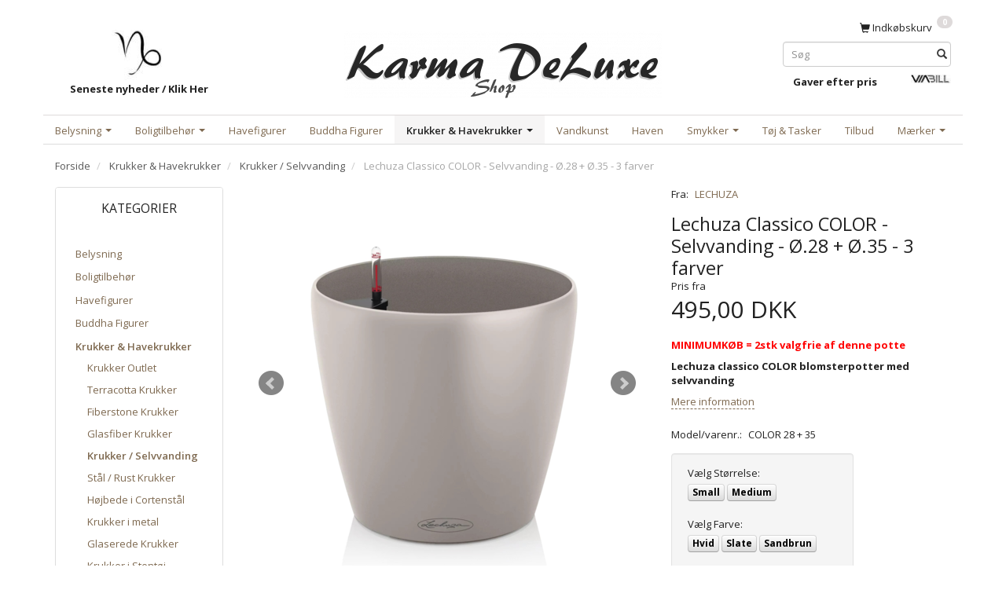

--- FILE ---
content_type: text/html; charset=UTF-8
request_url: https://karma-shop.dk/krukker-selvvanding-154/lechuza-classico-color-selvvanding-oe28-oe35-3-farver-p1486?gpp_list_source=bestsellers
body_size: 30361
content:
<!doctype html>
<html class="no-js  "
	lang="da"
>
<head>
			<title>Lechuza Classico Plantepotter Med Selvvanding - Ø.28 + Ø.38</title>
		<meta charset="utf-8">
		<meta http-equiv="X-UA-Compatible" content="IE=edge">
				<meta name="description" content="Lechuza plantepotter med selvvandingssystem - Lechuza Classico blomsterpotter til indendørs og udendørs brug - køb Lechuza i Karma Shop">
				<meta name="keywords" content="">
		<meta name="viewport" content="width=device-width, initial-scale=1">
											
	<meta property="og:site_name" content="Karma Shop DeLuxe • Unikke produkter Online • Bolig og Have">
	<meta property="og:type" content="product">
	<meta property="og:title" content="Lechuza Classico Plantepotter Med Selvvanding - Ø.28 + Ø.38">
	<meta property="og:url" content="https://karma-shop.dk/krukker-selvvanding-154/lechuza-classico-color-selvvanding-oe28-oe35-3-farver-p1486">
	<meta property="og:image" content="https://karma-shop.dk/media/cache/fb_image_thumb/product-images/14/86/lechuza%20plantepotter%20i%20sand%20brun%20med%20selvvanding1719055403.5252.jpg.jpeg?1719055403">
	<meta property="og:description" content="MINIMUMKØB = 2stk valgfrie af denne potte
Lechuza classico COLOR blomsterpotter med selvvanding">
		<link rel="canonical" href="https://karma-shop.dk/krukker-selvvanding-154/lechuza-classico-color-selvvanding-oe28-oe35-3-farver-p1486">

	<link rel="apple-touch-icon" href="/apple-touch-icon.png?v=1160857735">
	<link rel="icon" href="/favicon.ico?v=1980288248">

			<noscript>
	<style>
		.mm-inner .dropup,
		.mm-inner .dropdown {
			position: relative !important;
		}

		.dropdown:hover > .dropdown-menu {
			display: block !important;
			visibility: visible !important;
			opacity: 1;
		}

		.image.loading {
			opacity: 1;
		}

		.search-popup:hover .search {
			display: block;
		}
	</style>
</noscript>

<link rel="stylesheet" href="/build/frontend-theme/480.04a0f6ae.css"><link rel="stylesheet" href="/build/frontend-theme/theme.24d88755.css">
	
			<script id="obbIePolyfills">

	/**
	 * Object.assign() for IE11
	 * https://developer.mozilla.org/en-US/docs/Web/JavaScript/Reference/Global_Objects/Object/assign#Polyfill
	 */
	if (typeof Object.assign !== 'function') {

		Object.defineProperty(Object, 'assign', {

			value: function assign(target, varArgs) {

				// TypeError if undefined or null
				if (target == null) {
					throw new TypeError('Cannot convert undefined or null to object');
				}

				var to = Object(target);

				for (var index = 1; index < arguments.length; index++) {

					var nextSource = arguments[index];

					if (nextSource != null) {

						for (var nextKey in nextSource) {

							// Avoid bugs when hasOwnProperty is shadowed
							if (Object.prototype.hasOwnProperty.call(nextSource, nextKey)) {
								to[nextKey] = nextSource[nextKey];
							}
						}
					}
				}

				return to;
			},

			writable: true,
			configurable: true
		});
	}

</script>
<script id="obbJqueryShim">

		!function(){var n=[],t=function(t){n.push(t)},o={ready:function(n){t(n)}};window.jQuery=window.$=function(n){return"function"==typeof n&&t(n),o},document.addEventListener("obbReady",function(){for(var t=n.shift();t;)t(),t=n.shift()})}();

	
</script>

<script id="obbInit">

	document.documentElement.className += (self === top) ? ' not-in-iframe' : ' in-iframe';

	window.obb = {

		DEVMODE: false,

		components: {},

		constants: {
			IS_IN_IFRAME: (self !== top),
		},

		data: {
			possibleDiscountUrl: '/discount/check-product',
			possibleWishlistUrl: '/wishlist/check',
			buildSliderUrl: '/slider',
		},

		fn: {},

		jsServerLoggerEnabled: false,
	};

</script>
<script id="obbConstants">

	/** @lends obbConstants */
	obb.constants = {
		HOST: 'https://karma-shop.dk',

		// Environment
		IS_PROD_MODE: true,
		IS_DEV_MODE: false,
		IS_TEST_MODE: false,
		IS_TEST_RUNNING: document.documentElement.hasAttribute('webdriver'),

		// Browser detection
		// https://stackoverflow.com/a/23522755/1949503
		IS_BROWSER_SAFARI: /^((?!chrome|android).)*safari/i.test(navigator.userAgent),

		// Current currency
		CURRENCY: 'DKK',
		// Current currency
		CURRENCY_OPT: {
			'left': '',
			'right': ' DKK',
			'thousand': '.',
			'decimal': ',',
		},

		LOCALES: [{"code":"da","locale":"da_dk"}],

		// Common data attributes
		LAZY_LOAD_BOOL_ATTR: 'data-lazy-load',

		// Current language's localization id
		LOCALE_ID: 'da',

		// Shopping cart
		SHOPPINGCART_POPUP_STATUS: false,
		BROWSER_LANGUAGE_DETECTION_ENABLE: false,
		CART_COOKIE_GUEST_ID: '_gpp_gcid',
		CART_COOKIE_POPUP_FLAG: '_gpp_sc_popup',
		CART_IMAGE_WIDTH: '40',
		CART_IMAGE_HEIGHT: '40',

		COOKIE_FE_LIST_VIEW: '_gpp_shop_clw',
		COOKIE_FE_USER: '_gpp_y',
		COOKIE_FE_PURCHASE_SESSION: '_gpp_purchase_session',
		COOKIE_FE_TRACKING: '_gpp_tupv',
		COOKIE_FE_AGE: '_gpp_age',
		COOKIE_FE_LANGUAGE: '_gpp_shop_language',

		// Category page
		PRODUCT_LISTING_LAYOUT: 'grid',

		// Category filters
		FILTER_ANIMATION_DURATION: 400,
		FILTER_UPDATE_NUMBER_OF_PRODUCTS_DELAY: 400,
		FILTER_APPLY_DELAY: 2000,
		FILTER_PARAMS_WITH_MULTIPLE_VALUES_REGEXP: '^(av-\\d+|br|cat|stock|g-\\d+)$',

		// Viewport breakpoint widths
		viewport: {
			XP_MAX: 479,
			XS_MIN: 480,
			XS_MAX: 799,
			SM_MIN: 800,
			SM_MAX: 991,
			MD_MIN: 992,
			MD_MAX: 1199,
			LG_MIN: 1200,

			WIDTH_PARAM_IN_REQUEST: 'viewport_width',
			XP: 'xp',
			XS: 'xs',
			SM: 'sm',
			MD: 'md',
			LG: 'lg',
		},

		IS_SEARCH_AUTOCOMPLETE_ENABLED: true
	};

</script>

<script id="obbCookies">
	(function() {

		var obb = window.obb;

		obb.fn.setCookie = function setCookie(cname, cvalue, exdays) {
			var d = new Date();
			d.setTime(d.getTime() + (exdays * 24 * 60 * 60 * 1000));
			var expires = "expires=" + d.toUTCString();
			document.cookie = cname + "=" + cvalue + "; " + expires;
		};

		obb.fn.getCookie = function getCookie(cname) {
			var name = cname + "=";
			var ca = document.cookie.split(';');
			for (var i = 0; i < ca.length; i++) {
				var c = ca[i];
				while (c.charAt(0) == ' ') {
					c = c.substring(1);
				}
				if (c.indexOf(name) == 0) {
					return c.substring(name.length, c.length);
				}
			}
			return false;
		};

		
	})();
</script>

<script id="obbTranslations">

	/** @lends obbTranslations */
	obb.translations = {

		categories: "Kategorier",
		brands: "M\u00e6rker",
		products: "Produkter",
		pages: "Information",

		confirm: "Bekr\u00e6ft",
		confirmDelete: "Er du sikker p\u00e5 at du vil slette dette?",
		confirmDeleteWishlist: "Er du sikker p\u00e5 at du vil slette denne \u00f8nskeliste, med alt indhold?",

		add: "Tilf\u00f8j",
		moreWithEllipsis: "L\u00e6s mere...",

		foundProduct: "Fundet %s produkter",
		foundProducts: "%s produkter fundet",
		notAvailable: "Ikke tilg\u00e6ngelig",
		notFound: "Ikke fundet",
		pleaseChooseVariant: "V\u00e6lg venligst en variant",
		pleaseChooseAttribute: "V\u00e6lg venligst %s",
		pleaseChooseAttributes: "V\u00e6lg venligst %s og %s",

		viewAll: "Vis alle",
		viewAllFrom: "Se alt i",
		quantityStep: "Denne vare s\u00e6lges kun i antal\/kolli af %s",
		quantityMinimum: "Minimum k\u00f8b af denne vare er %s",
		quantityMaximum: "Maks %s stk. kan k\u00f8bes af denne vare",

		notifications: {

			fillRequiredFields: "Ikke alle obligatoriske felter er udfyldt",
		},
		notAllProductAvaliableInSet: "Desv\u00e6rre er alle produkter i dette s\u00e6t ikke tilg\u00e6ngelige. V\u00e6lg en venligst en anden variant, eller fjern produkter som ikke er tilg\u00e6ngelige.",
		wasCopiedToClipboard: "Text was copied to clipboard",
	};

</script>


	
	<link rel="icon" href="/favicon.ico">
	
<script async src="https://www.googletagmanager.com/gtag/js?id=G-MLWSNM4Z99"></script>
<script id="OBBGoogleAnalytics4">
	window.dataLayer = window.dataLayer || [];

	function gtag() {
		dataLayer.push(arguments);
	}

	gtag('js', new Date());

	gtag('config', 'G-MLWSNM4Z99', {
		'anonymize_ip': false
		 });


	gtag('event', 'view_item', {
		currency: "DKK",
		value: 495,
		items: [
			{
				"item_id": "1486",
				"item_name": "Lechuza\u0020Classico\u0020COLOR\u0020\u002D\u0020Selvvanding\u0020\u002D\u0020\u00D8.28\u0020\u002B\u0020\u00D8.35\u0020\u002D\u00203\u0020farver",
				"item_brand": "LECHUZA",
				"item_category": "Krukker\u0020\u0026\u0020Havekrukker\u0020\/\u0020Krukker\u0020\/\u0020Selvvanding",
				"quantity": 1,
				"price": 495,
				"url": "https://karma-shop.dk/krukker-selvvanding-154/lechuza-classico-color-selvvanding-oe28-oe35-3-farver-p1486",
				"image_url": "https://karma-shop.dk/media/cache/product_info_main_thumb/product-images/14/86/lechuza%20plantepotter%20i%20sand%20brun%20med%20selvvanding1719055403.5252.jpg.jpeg"
			}
		]
	});



</script>
<script src="https://cdnapp.websitepolicies.net/widgets/cookies/n79drpnx.js" defer></script>
</head>

<body class="	page-product pid1486 	
 ">
	

	<div id="page-wrapper" class="page-wrapper">

		<section id="page-inner" class="page-inner">

			<header id="header" class="site-header">
									
<div
	class="navbar-default navbar-mobile visible-xp-block visible-xs-block "
	data-hook="mobileNavbar"
	role="tabpanel"
>
	<div class="container">

		<div class="clearfix">
			
<div
	class="sidebar-toggle-wrap visible-xp-block visible-xs-block pull-left"
>
	<button
		class="btn btn-default sidebar-toggle sidebar-toggle-general"
		data-hook="toggleMobileMenu"
	>
		<i class="icon-bars">
			<span class="sr-only">Skifte navigation</span>
			<span class="icon-bar"></span>
			<span class="icon-bar"></span>
			<span class="icon-bar"></span>
		</i>
		<span>Menu</span>
	</button>
</div>

			<ul class="nav navbar-nav nav-pills navbar-mobile-tabs pull-right">

				<li>
					<a
						class="toggle-price-vat"
						title="Vis&#x20;priser&#x20;ekskl.&#x20;moms"
						href="https://karma-shop.dk/_switch/price_vat"
					>
						<i class="glyphicon glyphicon-euro"></i>
					</a>
				</li>
				<li>
					<a
						class="toggle-tab-search"
						title="Søg"
						data-toggle="pill"
					>
						<i class="glyphicon glyphicon-search"></i>
					</a>
				</li>
								<li>
										
<a class="wishlist"
   id="wishlist-link"
   href="/user/check?go=/wishlist/"
   title="Favoritter"
	   data-show-modal-and-set-href-as-form-action=""
   data-target="#login-modal"
		>
	<i class="glyphicon glyphicon-heart"></i>
	<span class="title hidden-xp hidden-xs">
		Favoritter
	</span>
</a>

				</li>
				
				<li>
											<a
							class="login"
							data-hook="mobileNavbar-loginButton"
							title="Login"
							href="/user/"
							data-toggle="modal"
							data-target="#login-modal"
						>
							<i class="glyphicon glyphicon-user"></i>
						</a>
									</li>

									<li>
						<a
							class="toggle-tab-minicart "
							title="Cart"
							data-hook="mobileNavbar"
							href="#navbarMobileMinicart"
							data-toggle="pill"
						>
							<i class="glyphicon glyphicon-shopping-cart"></i>
							<span class="count badge"></span>
						</a>
					</li>
				
			</ul>
		</div>

		<div class="tab-content">
			<div
				class="tab-pane fade page-content tab-userbar"
				id="navbarMobileUserbar"
				data-hook="mobileNavbar-userMenu"
				role="tabpanel"
			>
				<ul class="nav navbar-nav">
					

						<li>
									
<a class="wishlist"
   id="wishlist-link"
   href="/user/check?go=/wishlist/"
   title="Favoritter"
	   data-show-modal-and-set-href-as-form-action=""
   data-target="#login-modal"
		>
	<i class="glyphicon glyphicon-heart"></i>
	<span class="title hidden-xp hidden-xs">
		Favoritter
	</span>
</a>

			</li>
				<li>
			<a class="login login-link"
   href="/user/"
   title="Login"
   data-toggle="modal"
   data-target="#login-modal"
	>
	<i class="glyphicon glyphicon-user"></i>
	<span class="title">
		Log ind
	</span>
</a>
		</li>
	
				</ul>
			</div>
		</div>

	</div>
</div>
														<div class="container"> 		<div class="row text-center"> 			<div class="col-md-5"> 				 			<div class="space-separator hidden-xp hidden-xs size-medium"></div>

					
		
	
	<div class="image-wrapper hidden-xp hidden-xs">
					
<div
		class="image image-wrapped image-responsive image-center  img-box-width"
				style="max-width: 85px; "
		
	><div class="img-box-height"
			 style="padding-bottom: 87.058823529412%;"
		><div class="img-wrap"><div class="img-background img-border"></div><div class="img-content"><span
							class="img-upscaled img-border "

							 title="Karma Trading" 
															style="background-image: url('/images/karma logo 4_4893_1621.jpg?1538313251');"
							
							
						></span><img
							class="img img-border "

							 alt="Karma Trading" 							 title="Karma Trading" 
															src="/images/karma logo 4_4893_1621.jpg?1538313251"
							
							style="height:auto; width: auto;" width="74" height="85"
						><noscript><img
								class="img-border "
								src="/images/karma logo 4_4893_1621.jpg?1538313251"
								 alt="Karma Trading" 								 title="Karma Trading" 							></noscript></div><div class="img-overlay"></div></div></div></div>			</div>

 <div class="custom-text">



<p><a href="/nyheder-126/"><strong>Seneste nyheder / Klik Her</strong></a></p>
</div></div> 			<div class="col-md-14"><div class="space-separator hidden-xp hidden-xs size-small"></div>
<div
	class="logo  logo-kind-image"
	
	id="logo"
>
	<a
			aria-label="Karma&#x20;Shop&#x20;DeLuxe"
			href="/"
			data-store-name="Karma&#x20;Shop&#x20;DeLuxe"
		><img
					class="logo-image"
					src="https://karma-shop.dk/media/cache/logo_thumb_origin/images/karma%20shop%20danmark%20online%20webshop.jpg?1525789145"
					alt="Karma&#x20;Shop&#x20;DeLuxe"
				></a></div>
 </div><div class="col-md-5"> 				<nav class="navbar" role="navigation"><div class="row">  	  	<div class="col-md-9"></div> 	<div class="col-md-15">
	<ul
		class="minicart minicart-compact  nav hidden-xp hidden-xs navbar-nav text-right"
		id="minicart"
		
	>
		<li
			class="dropdown"
			data-backdrop="static"
			data-dropdown-align="right"
			data-reload-name="cart"
			data-reload-url="/cart/show/minicart/compact"
		>
			
<a aria-label="Indkøbskurv" href="/cart/"  data-toggle="dropdown" data-hover="dropdown" data-link-is-clickable>

	<i class="glyphicon glyphicon-shopping-cart"></i>
	<span class="title">
		Indkøbskurv
	</span>
	<span class="total">
		
	</span>
	<span class="count badge">
		0
	</span>

</a>

<div class="dropdown-menu prevent-click-event-propagation">
	

	<div class="cart cart-compact panel panel-default  "
		
	>
		<div class="panel-heading">
			Indkøbskurv
		</div>

		<div class="panel-body"
			 data-reload-name="cart"
			 data-reload-url="/cart/show/cartbody_minified/compact"
		>
			

	<div class="inner empty">
		<span class="empty-cart-message">
			Din indkøbskurv er tom!
		</span>
	</div>




			
	<div class="cards ">
					<img src="https://karma-shop.dk/media/cache/small_cards/images/certificates/dankort.gif" alt="paymentlogo">
					<img src="https://karma-shop.dk/media/cache/small_cards/images/certificates/mastercard.gif" alt="paymentlogo">
					<img src="https://karma-shop.dk/media/cache/small_cards/images/certificates/visa.gif" alt="paymentlogo">
					<img src="https://karma-shop.dk/media/cache/small_cards/images/certificates/bank.png" alt="paymentlogo">
					<img src="https://karma-shop.dk/media/cache/small_cards/images/certificates/viabill.png" alt="paymentlogo">
					<img src="https://karma-shop.dk/media/cache/small_cards/images/certificates/mobilepay%20p%C3%A5%20karma%20shop.jpg" alt="paymentlogo">
					<img src="https://karma-shop.dk/media/cache/small_cards/images/certificates/ean.jpg" alt="paymentlogo">
			</div>
		</div>

		<div class="panel-footer">

			<form action="/checkout">
				<button type="submit" class="btn btn-primary btn-block">
					Til kassen
				</button>
			</form>

			<form action="/cart/">
				<button type="submit" class="btn btn-default btn-block">
					Se indkøbskurv
				</button>
			</form>
		</div>

	</div>
</div>

		</li>
	</ul>
 </div>  </div> 					 				</nav>
<form method="GET"
	  action="/search/"
	  class="dropdown search hidden-xp hidden-xs"
	  data-target="dropdown"
	  
>
			
	<input
		id="search-input-desktop"
		type="search"
		class="form-control search-autocomplete"
		name="q"
		maxlength="255"
		placeholder="Søg"
		value=""
		data-request-url="/search/suggestion/"
		aria-haspopup="true"
		aria-expanded="false"
		 data-toggle="dropdown"	>
		<button class="btn" type="submit" aria-label="Søg">
			<i class="glyphicon glyphicon-search"></i>
		</button>
		<div class="dropdown-menu w-100 search-output-container">
			<div class="suggestions d-none">
				<b>Forslag: </b>
				<div class="suggestion-terms"></div>
			</div>
			<div class="main">
				<div class="search-content empty" data-section="products" id="search-results-products">
					<ul class="mt-2 custom search-list"></ul>
					<p class="search-suggestion-empty">Ingen resultater fundet</p>
					<button name="view" type="submit" class="btn btn-link">
						Vis alle resultater <span>(0)</span>
					</button>
				</div>
			</div>
		</div>
				<style>
			form.search .dropdown-menu li .image {
				max-width: 100px;
			}
		</style>

	</form>
 <div class="space-separator size-small"></div><div class="row">  	  	<div class="col-md-16"><div class="custom-text">



<p><a href="/gaver-efter-pris-131/"><strong>Gaver efter pris</strong></a></p>
</div></div> 	<div class="col-md-8">

					
		
	
	<div class="image-wrapper hidden-xp hidden-xs">
					<a href="https://karma-shop.dk/information/delbetaling/">
					
<div
		class="image image-wrapped image-responsive image-center  img-box-width"
				style="max-width: 53px; "
		
	><div class="img-box-height"
			 style="padding-bottom: 22.641509433962%;"
		><div class="img-wrap"><div class="img-background img-border"></div><div class="img-content"><span
							class="img-upscaled img-border "

							 title="Køb Rentefrit Med Via Bill" 
															style="background-image: url('/images/køb rentefrit med ViaBill online_7947.jpg?1723192389');"
							
							
						></span><img
							class="img img-border "

							 alt="Køb Rentefrit Med Via Bill" 							 title="Køb Rentefrit Med Via Bill" 
															src="/images/køb rentefrit med ViaBill online_7947.jpg?1723192389"
							
							style="height:auto; width: auto;" width="12" height="53"
						><noscript><img
								class="img-border "
								src="/images/køb rentefrit med ViaBill online_7947.jpg?1723192389"
								 alt="Køb Rentefrit Med Via Bill" 								 title="Køb Rentefrit Med Via Bill" 							></noscript></div><div class="img-overlay"></div></div></div></div>					</a>
			</div>

 </div>  </div> 				 			</div> 			 		</div> 	</div><nav class="navbar mm navbar-default text-right" role="navigation"> 		<div class="container"> 			<div class="collapse navbar-collapse"> 				



					
		<ul class="horizontal-categories-menu nav navbar-nav navbar-left navbar-nav mm-inner max-level-2 has-brands">
											
						 	
								
	<li class="cid3 level1 has-children dropdown"
					data-dropdown-align="left"
			>
		<a class="dropdown-toggle"
		   href="/belysning-3/"
							data-toggle="dropdown"
				data-hover="dropdown"
				data-link-is-clickable
					>
			
			<span class="col-title">
				<span class="title">Belysning</span>

				
				<span class="caret"></span>
				</span>
		</a>

											
								<ul class="dropdown-menu hidden">
				
																			
		
			
	<li class="cid5 level2"
			>
		<a class=""
		   href="/lamper-5/"
					>
			
			<span class="col-title">
				<span class="title">Lamper</span>

				
				</span>
		</a>

											
			</li>

															
		
			
	<li class="cid8 level2"
			>
		<a class=""
		   href="/lanterner-8/"
					>
			
			<span class="col-title">
				<span class="title">Lanterner</span>

				
				</span>
		</a>

											
			</li>

															
		
			
	<li class="cid7 level2"
			>
		<a class=""
		   href="/lysestager-7/"
					>
			
			<span class="col-title">
				<span class="title">Lysestager</span>

				
				</span>
		</a>

											
			</li>

												</ul>
			</li>

											
						 	
								
	<li class="cid14 level1 has-children dropdown"
					data-dropdown-align="left"
			>
		<a class="dropdown-toggle"
		   href="/boligtilbehoer-14/"
							data-toggle="dropdown"
				data-hover="dropdown"
				data-link-is-clickable
					>
			
			<span class="col-title">
				<span class="title">Boligtilbehør</span>

				
				<span class="caret"></span>
				</span>
		</a>

											
								<ul class="dropdown-menu hidden">
				
																			
		
			
	<li class="cid86 level2"
			>
		<a class=""
		   href="/brugskunst-86/"
					>
			
			<span class="col-title">
				<span class="title">Brugskunst</span>

				
				</span>
		</a>

											
			</li>

															
		
			
	<li class="cid25 level2"
			>
		<a class=""
		   href="/skulptur-25/"
					>
			
			<span class="col-title">
				<span class="title">Skulptur</span>

				
				</span>
		</a>

											
			</li>

															
		
			
	<li class="cid87 level2"
			>
		<a class=""
		   href="/interioer-87/"
					>
			
			<span class="col-title">
				<span class="title">Interiør</span>

				
				</span>
		</a>

											
			</li>

															
		
			
	<li class="cid122 level2"
			>
		<a class=""
		   href="/kurve-rattan-122/"
					>
			
			<span class="col-title">
				<span class="title">Kurve/Rattan</span>

				
				</span>
		</a>

											
			</li>

															
		
			
	<li class="cid97 level2"
			>
		<a class=""
		   href="/kroge-galger-97/"
					>
			
			<span class="col-title">
				<span class="title">Kroge/Galger</span>

				
				</span>
		</a>

											
			</li>

															
		
			
	<li class="cid128 level2"
			>
		<a class=""
		   href="/vaegdekoration-128/"
					>
			
			<span class="col-title">
				<span class="title">Vægdekoration</span>

				
				</span>
		</a>

											
			</li>

															
		
			
	<li class="cid88 level2"
			>
		<a class=""
		   href="/boligtekstil-88/"
					>
			
			<span class="col-title">
				<span class="title">Boligtekstil</span>

				
				</span>
		</a>

											
			</li>

															
		
			
	<li class="cid150 level2"
			>
		<a class=""
		   href="/vintilbehoer-150/"
					>
			
			<span class="col-title">
				<span class="title">Vintilbehør</span>

				
				</span>
		</a>

											
			</li>

															
		
			
	<li class="cid127 level2"
			>
		<a class=""
		   href="/lys-dufte-127/"
					>
			
			<span class="col-title">
				<span class="title">Lys/Dufte</span>

				
				</span>
		</a>

											
			</li>

															
		
			
	<li class="cid181 level2"
			>
		<a class=""
		   href="/kunstige-planter-181/"
					>
			
			<span class="col-title">
				<span class="title">Kunstige Planter</span>

				
				</span>
		</a>

											
			</li>

															
		
			
	<li class="cid111 level2"
			>
		<a class=""
		   href="/vindspil-vindklokker-111/"
					>
			
			<span class="col-title">
				<span class="title">Vindspil/Vindklokker</span>

				
				</span>
		</a>

											
			</li>

															
		
			
	<li class="cid147 level2"
			>
		<a class=""
		   href="/juleting-julesager-147/"
					>
			
			<span class="col-title">
				<span class="title">Juleting/Julesager</span>

				
				</span>
		</a>

											
			</li>

												</ul>
			</li>

											
						 	
			
	<li class="cid96 level1"
					data-dropdown-align="left"
			>
		<a class=""
		   href="/havefigurer-96/"
					>
			
			<span class="col-title">
				<span class="title">Havefigurer</span>

				
				</span>
		</a>

						
			</li>

											
						 	
			
	<li class="cid107 level1"
					data-dropdown-align="left"
			>
		<a class=""
		   href="/buddha-figurer-107/"
					>
			
			<span class="col-title">
				<span class="title">Buddha Figurer</span>

				
				</span>
		</a>

						
			</li>

											
						 	
								
	<li class="cid94 level1 parent has-children dropdown"
					data-dropdown-align="left"
			>
		<a class="dropdown-toggle"
		   href="/krukker-havekrukker-94/"
							data-toggle="dropdown"
				data-hover="dropdown"
				data-link-is-clickable
					>
			
			<span class="col-title">
				<span class="title">Krukker &amp; Havekrukker</span>

				
				<span class="caret"></span>
				</span>
		</a>

											
								<ul class="dropdown-menu hidden">
				
																			
		
			
	<li class="cid171 level2"
			>
		<a class=""
		   href="/krukker-outlet-171/"
					>
			
			<span class="col-title">
				<span class="title">Krukker Outlet</span>

				
				</span>
		</a>

											
			</li>

															
		
			
	<li class="cid155 level2"
			>
		<a class=""
		   href="/terracotta-krukker-155/"
					>
			
			<span class="col-title">
				<span class="title">Terracotta Krukker</span>

				
				</span>
		</a>

											
			</li>

															
		
			
	<li class="cid152 level2"
			>
		<a class=""
		   href="/fiberstone-krukker-152/"
					>
			
			<span class="col-title">
				<span class="title">Fiberstone Krukker</span>

				
				</span>
		</a>

											
			</li>

															
		
			
	<li class="cid157 level2"
			>
		<a class=""
		   href="/glasfiber-krukker-157/"
					>
			
			<span class="col-title">
				<span class="title">Glasfiber Krukker</span>

				
				</span>
		</a>

											
			</li>

															
		
			
	<li class="cid154 level2 active"
			>
		<a class=""
		   href="/krukker-selvvanding-154/"
					>
			
			<span class="col-title">
				<span class="title">Krukker / Selvvanding</span>

				
				</span>
		</a>

											
			</li>

															
		
			
	<li class="cid153 level2"
			>
		<a class=""
		   href="/staal-rust-krukker-153/"
					>
			
			<span class="col-title">
				<span class="title">Stål / Rust Krukker</span>

				
				</span>
		</a>

											
			</li>

															
		
			
	<li class="cid194 level2"
			>
		<a class=""
		   href="/hoejbede-i-cortenstaal-194/"
					>
			
			<span class="col-title">
				<span class="title">Højbede i Cortenstål</span>

				
				</span>
		</a>

											
			</li>

															
		
			
	<li class="cid175 level2"
			>
		<a class=""
		   href="/krukker-i-metal-175/"
					>
			
			<span class="col-title">
				<span class="title">Krukker i metal</span>

				
				</span>
		</a>

											
			</li>

															
		
			
	<li class="cid166 level2"
			>
		<a class=""
		   href="/glaserede-krukker-166/"
					>
			
			<span class="col-title">
				<span class="title">Glaserede Krukker</span>

				
				</span>
		</a>

											
			</li>

															
		
			
	<li class="cid191 level2"
			>
		<a class=""
		   href="/krukker-i-stentoej-191/"
					>
			
			<span class="col-title">
				<span class="title">Krukker i Stentøj</span>

				
				</span>
		</a>

											
			</li>

															
		
			
	<li class="cid195 level2"
			>
		<a class=""
		   href="/vintage-krukker-195/"
					>
			
			<span class="col-title">
				<span class="title">Vintage Krukker</span>

				
				</span>
		</a>

											
			</li>

															
		
			
	<li class="cid173 level2"
			>
		<a class=""
		   href="/krukker-i-rattan-pil-173/"
					>
			
			<span class="col-title">
				<span class="title">Krukker i Rattan / Pil</span>

				
				</span>
		</a>

											
			</li>

															
		
			
	<li class="cid179 level2"
			>
		<a class=""
		   href="/vandtaette-krukker-179/"
					>
			
			<span class="col-title">
				<span class="title">Vandtætte Krukker</span>

				
				</span>
		</a>

											
			</li>

															
		
			
	<li class="cid167 level2"
			>
		<a class=""
		   href="/zink-krukker-potter-167/"
					>
			
			<span class="col-title">
				<span class="title">Zink Krukker / Potter</span>

				
				</span>
		</a>

											
			</li>

															
		
			
	<li class="cid159 level2"
			>
		<a class=""
		   href="/krukker-i-trae-159/"
					>
			
			<span class="col-title">
				<span class="title">Krukker I Træ</span>

				
				</span>
		</a>

											
			</li>

															
		
			
	<li class="cid156 level2"
			>
		<a class=""
		   href="/plast-krukker-156/"
					>
			
			<span class="col-title">
				<span class="title">Plast Krukker</span>

				
				</span>
		</a>

											
			</li>

															
		
			
	<li class="cid172 level2"
			>
		<a class=""
		   href="/krukker-i-beton-172/"
					>
			
			<span class="col-title">
				<span class="title">Krukker i Beton</span>

				
				</span>
		</a>

											
			</li>

															
		
			
	<li class="cid158 level2"
			>
		<a class=""
		   href="/potter-skjulere-158/"
					>
			
			<span class="col-title">
				<span class="title">Potter / Skjulere</span>

				
				</span>
		</a>

											
			</li>

															
		
			
	<li class="cid168 level2"
			>
		<a class=""
		   href="/krukker-i-gummi-168/"
					>
			
			<span class="col-title">
				<span class="title">Krukker i Gummi</span>

				
				</span>
		</a>

											
			</li>

															
		
			
	<li class="cid169 level2"
			>
		<a class=""
		   href="/eksklusive-krukker-169/"
					>
			
			<span class="col-title">
				<span class="title">Eksklusive Krukker</span>

				
				</span>
		</a>

											
			</li>

															
		
			
	<li class="cid151 level2"
			>
		<a class=""
		   href="/indendoers-krukker-151/"
					>
			
			<span class="col-title">
				<span class="title">Indendørs Krukker</span>

				
				</span>
		</a>

											
			</li>

															
		
			
	<li class="cid160 level2"
			>
		<a class=""
		   href="/diverse-krukker-160/"
					>
			
			<span class="col-title">
				<span class="title">Diverse Krukker</span>

				
				</span>
		</a>

											
			</li>

															
		
			
	<li class="cid187 level2"
			>
		<a class=""
		   href="/krukke-serier-187/"
					>
			
			<span class="col-title">
				<span class="title">Krukke Serier</span>

				
				</span>
		</a>

											
			</li>

															
		
			
	<li class="cid186 level2"
			>
		<a class=""
		   href="/kaempe-krukker-186/"
					>
			
			<span class="col-title">
				<span class="title">Kæmpe krukker</span>

				
				</span>
		</a>

											
			</li>

															
		
			
	<li class="cid176 level2"
			>
		<a class=""
		   href="/firkantede-krukker-176/"
					>
			
			<span class="col-title">
				<span class="title">Firkantede Krukker</span>

				
				</span>
		</a>

											
			</li>

															
		
			
	<li class="cid184 level2"
			>
		<a class=""
		   href="/runde-krukker-184/"
					>
			
			<span class="col-title">
				<span class="title">Runde Krukker</span>

				
				</span>
		</a>

											
			</li>

															
		
			
	<li class="cid185 level2"
			>
		<a class=""
		   href="/aflange-krukker-185/"
					>
			
			<span class="col-title">
				<span class="title">Aflange Krukker</span>

				
				</span>
		</a>

											
			</li>

															
		
			
	<li class="cid193 level2"
			>
		<a class=""
		   href="/krukker-med-hjul-193/"
					>
			
			<span class="col-title">
				<span class="title">Krukker med Hjul</span>

				
				</span>
		</a>

											
			</li>

												</ul>
			</li>

											
						 	
			
	<li class="cid106 level1"
					data-dropdown-align="left"
			>
		<a class=""
		   href="/vandkunst-106/"
					>
			
			<span class="col-title">
				<span class="title">Vandkunst</span>

				
				</span>
		</a>

						
			</li>

											
						 	
			
	<li class="cid109 level1"
					data-dropdown-align="left"
			>
		<a class=""
		   href="/haven-109/"
					>
			
			<span class="col-title">
				<span class="title">Haven</span>

				
				</span>
		</a>

						
			</li>

											
						 	
								
	<li class="cid1 level1 has-children dropdown"
					data-dropdown-align="left"
			>
		<a class="dropdown-toggle"
		   href="/smykker-1/"
							data-toggle="dropdown"
				data-hover="dropdown"
				data-link-is-clickable
					>
			
			<span class="col-title">
				<span class="title">Smykker</span>

				
				<span class="caret"></span>
				</span>
		</a>

											
								<ul class="dropdown-menu hidden">
				
																			
		
			
	<li class="cid112 level2"
			>
		<a class=""
		   href="/laederarmbaand-112/"
					>
			
			<span class="col-title">
				<span class="title">Læderarmbånd</span>

				
				</span>
		</a>

											
			</li>

															
		
			
	<li class="cid119 level2"
			>
		<a class=""
		   href="/staalarmbaand-119/"
					>
			
			<span class="col-title">
				<span class="title">Stålarmbånd</span>

				
				</span>
		</a>

											
			</li>

															
		
			
	<li class="cid120 level2"
			>
		<a class=""
		   href="/soelvarmbaand-120/"
					>
			
			<span class="col-title">
				<span class="title">Sølvarmbånd</span>

				
				</span>
		</a>

											
			</li>

															
		
			
	<li class="cid110 level2"
			>
		<a class=""
		   href="/laederhalskaeder-110/"
					>
			
			<span class="col-title">
				<span class="title">Læderhalskæder</span>

				
				</span>
		</a>

											
			</li>

															
		
			
	<li class="cid121 level2"
			>
		<a class=""
		   href="/staalhalskaeder-121/"
					>
			
			<span class="col-title">
				<span class="title">Stålhalskæder</span>

				
				</span>
		</a>

											
			</li>

															
		
			
	<li class="cid148 level2"
			>
		<a class=""
		   href="/soelvhalskaeder-148/"
					>
			
			<span class="col-title">
				<span class="title">Sølvhalskæder</span>

				
				</span>
		</a>

											
			</li>

															
		
			
	<li class="cid116 level2"
			>
		<a class=""
		   href="/fingerringe-116/"
					>
			
			<span class="col-title">
				<span class="title">Fingerringe</span>

				
				</span>
		</a>

											
			</li>

															
		
			
	<li class="cid114 level2"
			>
		<a class=""
		   href="/oereringe-114/"
					>
			
			<span class="col-title">
				<span class="title">Øreringe</span>

				
				</span>
		</a>

											
			</li>

															
		
			
	<li class="cid113 level2"
			>
		<a class=""
		   href="/smykkevedhaeng-113/"
					>
			
			<span class="col-title">
				<span class="title">Smykkevedhæng</span>

				
				</span>
		</a>

											
			</li>

															
		
			
	<li class="cid117 level2"
			>
		<a class=""
		   href="/smykker-til-par-117/"
					>
			
			<span class="col-title">
				<span class="title">Smykker til par</span>

				
				</span>
		</a>

											
			</li>

															
		
			
	<li class="cid118 level2"
			>
		<a class=""
		   href="/smykkesaet-118/"
					>
			
			<span class="col-title">
				<span class="title">Smykkesæt</span>

				
				</span>
		</a>

											
			</li>

															
		
			
	<li class="cid123 level2"
			>
		<a class=""
		   href="/kugle-perle-armbaand-123/"
					>
			
			<span class="col-title">
				<span class="title">Kugle/Perle Armbånd</span>

				
				</span>
		</a>

											
			</li>

															
		
			
	<li class="cid165 level2"
			>
		<a class=""
		   href="/diverse-smykker-165/"
					>
			
			<span class="col-title">
				<span class="title">Diverse Smykker</span>

				
				</span>
		</a>

											
			</li>

												</ul>
			</li>

											
						 	
			
	<li class="cid21 level1"
					data-dropdown-align="left"
			>
		<a class=""
		   href="/toej-tasker-21/"
					>
			
			<span class="col-title">
				<span class="title">Tøj &amp; Tasker</span>

				
				</span>
		</a>

						
			</li>

											
						 	
			
	<li class="cid84 level1"
					data-dropdown-align="left"
			>
		<a class=""
		   href="/tilbud-84/"
					>
			
			<span class="col-title">
				<span class="title">Tilbud</span>

				
				</span>
		</a>

						
			</li>

											
						 	
								
	<li class="cid0 level1 has-children dropdown"
					data-dropdown-align="left"
			>
		<a class="dropdown-toggle"
		   href="/brands/"
							data-toggle="dropdown"
				data-hover="dropdown"
				data-link-is-clickable
					>
			
			<span class="col-title">
				<span class="title">Mærker</span>

				
				<span class="caret"></span>
				</span>
		</a>

											
								<ul class="dropdown-menu hidden">
				
																			
		
			
	<li class="cid18 level2"
			>
		<a class=""
		   href="/a2-living/"
					>
			
			<span class="col-title">
				<span class="title">A2 LIVING</span>

				
				</span>
		</a>

											
			</li>

															
		
			
	<li class="cid5 level2"
			>
		<a class=""
		   href="/adezz/"
					>
			
			<span class="col-title">
				<span class="title">ADEZZ</span>

				
				</span>
		</a>

											
			</li>

															
		
			
	<li class="cid9 level2"
			>
		<a class=""
		   href="/affari/"
					>
			
			<span class="col-title">
				<span class="title">AFFARI</span>

				
				</span>
		</a>

											
			</li>

															
		
			
	<li class="cid12 level2"
			>
		<a class=""
		   href="/agora/"
					>
			
			<span class="col-title">
				<span class="title">AGORA</span>

				
				</span>
		</a>

											
			</li>

															
		
			
	<li class="cid10 level2"
			>
		<a class=""
		   href="/boltze/"
					>
			
			<span class="col-title">
				<span class="title">BOLTZE</span>

				
				</span>
		</a>

											
			</li>

															
		
			
	<li class="cid16 level2"
			>
		<a class=""
		   href="/capi-europe/"
					>
			
			<span class="col-title">
				<span class="title">CAPI EUROPE</span>

				
				</span>
		</a>

											
			</li>

															
		
			
	<li class="cid13 level2"
			>
		<a class=""
		   href="/clayre-eef/"
					>
			
			<span class="col-title">
				<span class="title">CLAYRE &amp; EEF</span>

				
				</span>
		</a>

											
			</li>

															
		
			
	<li class="cid19 level2"
			>
		<a class=""
		   href="/franoma/"
					>
			
			<span class="col-title">
				<span class="title">FRANOMA</span>

				
				</span>
		</a>

											
			</li>

															
		
			
	<li class="cid17 level2"
			>
		<a class=""
		   href="/growdesign/"
					>
			
			<span class="col-title">
				<span class="title">GROWDESIGN</span>

				
				</span>
		</a>

											
			</li>

															
		
			
	<li class="cid3 level2"
			>
		<a class=""
		   href="/karma-design/"
					>
			
			<span class="col-title">
				<span class="title">KARMA DESIGN</span>

				
				</span>
		</a>

											
			</li>

															
		
			
	<li class="cid14 level2"
			>
		<a class=""
		   href="/kuhrs/"
					>
			
			<span class="col-title">
				<span class="title">KUHR´S</span>

				
				</span>
		</a>

											
			</li>

															
		
			
	<li class="cid8 level2"
			>
		<a class=""
		   href="/lechuza/"
					>
			
			<span class="col-title">
				<span class="title">LECHUZA</span>

				
				</span>
		</a>

											
			</li>

															
		
			
	<li class="cid2 level2"
			>
		<a class=""
		   href="/nordal/"
					>
			
			<span class="col-title">
				<span class="title">NORDAL</span>

				
				</span>
		</a>

											
			</li>

															
		
			
	<li class="cid15 level2"
			>
		<a class=""
		   href="/plantinum/"
					>
			
			<span class="col-title">
				<span class="title">PLANTINUM</span>

				
				</span>
		</a>

											
			</li>

															
		
			
	<li class="cid1 level2"
			>
		<a class=""
		   href="/ptmd-collection/"
					>
			
			<span class="col-title">
				<span class="title">PTMD COLLECTION</span>

				
				</span>
		</a>

											
			</li>

															
		
			
	<li class="cid7 level2"
			>
		<a class=""
		   href="/sae-il/"
					>
			
			<span class="col-title">
				<span class="title">SAE IL</span>

				
				</span>
		</a>

											
			</li>

															
		
			
	<li class="cid11 level2"
			>
		<a class=""
		   href="/tiffany-lamper/"
					>
			
			<span class="col-title">
				<span class="title">TIFFANY LAMPER</span>

				
				</span>
		</a>

											
			</li>

												</ul>
			</li>

					</ul>

	
  			</div> 		</div> 	</nav>								<div class="section-border container"></div>
			</header>

				<style>
	@media (min-width: 800px) {

		.thumbnails-on-left .product-images-main {
			margin-left: 135px;
		}

		.thumbnails-on-right .product-images-main {
			margin-right: 135px;
		}

		.thumbnails-on-left .product-images-additional ul,
		.thumbnails-on-right .product-images-additional ul {
			max-width: 115px;
		}
	}
	.thumbnails-freeze {
		&.thumbnails-on-left .product-images-main {
			margin-left: 135px;
		}

		&.thumbnails-on-right .product-images-main {
			margin-right: 135px;
		}

		&.thumbnails-on-left .product-images-additional ul,
		&.thumbnails-on-right .product-images-additional ul {
			max-width: 115px;
		}
	}
</style>
	<main
		id="main"
		class="site-main product-info product pid1486 has-variants has-variants-compact has-multiple-variants variants-template-constructor-radio no-variant-preselect"
		data-product-id="1486"
		data-variants-template="constructor-radio"
	>

		<div class="container">
			<div id="notification">
																</div>
		</div>

			<div class="container breadcrumb-container"> 		<ol
	id="breadcrumb"
	class="breadcrumb "
	itemscope itemtype="https://schema.org/BreadcrumbList"
>
							
		<li class="breadcrumb-item  "
			
		>
							<a
					
					href="/"
				>
					<span
						class="title"
						itemprop="name"
					>
						Forside
					</span>
				</a>
									</li>
							
		<li class="breadcrumb-item  "
			itemprop="itemListElement" itemtype="https://schema.org/ListItem" itemscope
		>
							<a
					itemtype="https://schema.org/Thing" itemprop="item"
					href="/krukker-havekrukker-94/"
				>
					<span
						class="title"
						itemprop="name"
					>
						Krukker & Havekrukker
					</span>
				</a>
				<meta itemprop="position" content="2" />					</li>
							
		<li class="breadcrumb-item breadcrumb-parent-category "
			itemprop="itemListElement" itemtype="https://schema.org/ListItem" itemscope
		>
							<a
					itemtype="https://schema.org/Thing" itemprop="item"
					href="/krukker-selvvanding-154/"
				>
					<span
						class="title"
						itemprop="name"
					>
						Krukker / Selvvanding
					</span>
				</a>
				<meta itemprop="position" content="3" />					</li>
							
		<li class="breadcrumb-item  active"
			
		>
							<span class="title">
					Lechuza Classico COLOR - Selvvanding - Ø.28 + Ø.35 - 3 farver
				</span>
					</li>
	
</ol>
  	</div><div class="container">  		<div class="row">  			<div class="col-md-5"> 				



							
<div
	class="panel panel-default categories hidden-xp hidden-xs"
		>
			<div class="panel-heading">
							Kategorier
			
		</div>
	
						



					<ul class="nav nav-links categories-menu panel-body hidden-xp hidden-xs">
											
		
			
	<li class="cid3 level1"
			>
		<a class=""
		   href="/belysning-3/"
					>
			
			<span class="col-title">
				<span class="title">Belysning</span>

				
				</span>
		</a>

						
			</li>

											
		
			
	<li class="cid14 level1"
			>
		<a class=""
		   href="/boligtilbehoer-14/"
					>
			
			<span class="col-title">
				<span class="title">Boligtilbehør</span>

				
				</span>
		</a>

						
			</li>

											
		
			
	<li class="cid96 level1"
			>
		<a class=""
		   href="/havefigurer-96/"
					>
			
			<span class="col-title">
				<span class="title">Havefigurer</span>

				
				</span>
		</a>

						
			</li>

											
		
			
	<li class="cid107 level1"
			>
		<a class=""
		   href="/buddha-figurer-107/"
					>
			
			<span class="col-title">
				<span class="title">Buddha Figurer</span>

				
				</span>
		</a>

						
			</li>

											
		
								
	<li class="cid94 level1 parent has-children"
			>
		<a class=""
		   href="/krukker-havekrukker-94/"
					>
			
			<span class="col-title">
				<span class="title">Krukker &amp; Havekrukker</span>

				
				</span>
		</a>

											
								<ul class="">
				
																			
		
			
	<li class="cid171 level2"
			>
		<a class=""
		   href="/krukker-outlet-171/"
					>
			
			<span class="col-title">
				<span class="title">Krukker Outlet</span>

				
				</span>
		</a>

						
			</li>

															
		
			
	<li class="cid155 level2"
			>
		<a class=""
		   href="/terracotta-krukker-155/"
					>
			
			<span class="col-title">
				<span class="title">Terracotta Krukker</span>

				
				</span>
		</a>

						
			</li>

															
		
			
	<li class="cid152 level2"
			>
		<a class=""
		   href="/fiberstone-krukker-152/"
					>
			
			<span class="col-title">
				<span class="title">Fiberstone Krukker</span>

				
				</span>
		</a>

						
			</li>

															
		
			
	<li class="cid157 level2"
			>
		<a class=""
		   href="/glasfiber-krukker-157/"
					>
			
			<span class="col-title">
				<span class="title">Glasfiber Krukker</span>

				
				</span>
		</a>

						
			</li>

															
		
			
	<li class="cid154 level2 active"
			>
		<a class=""
		   href="/krukker-selvvanding-154/"
					>
			
			<span class="col-title">
				<span class="title">Krukker / Selvvanding</span>

				
				</span>
		</a>

						
			</li>

															
		
			
	<li class="cid153 level2"
			>
		<a class=""
		   href="/staal-rust-krukker-153/"
					>
			
			<span class="col-title">
				<span class="title">Stål / Rust Krukker</span>

				
				</span>
		</a>

						
			</li>

															
		
			
	<li class="cid194 level2"
			>
		<a class=""
		   href="/hoejbede-i-cortenstaal-194/"
					>
			
			<span class="col-title">
				<span class="title">Højbede i Cortenstål</span>

				
				</span>
		</a>

						
			</li>

															
		
			
	<li class="cid175 level2"
			>
		<a class=""
		   href="/krukker-i-metal-175/"
					>
			
			<span class="col-title">
				<span class="title">Krukker i metal</span>

				
				</span>
		</a>

						
			</li>

															
		
			
	<li class="cid166 level2"
			>
		<a class=""
		   href="/glaserede-krukker-166/"
					>
			
			<span class="col-title">
				<span class="title">Glaserede Krukker</span>

				
				</span>
		</a>

						
			</li>

															
		
			
	<li class="cid191 level2"
			>
		<a class=""
		   href="/krukker-i-stentoej-191/"
					>
			
			<span class="col-title">
				<span class="title">Krukker i Stentøj</span>

				
				</span>
		</a>

						
			</li>

															
		
			
	<li class="cid195 level2"
			>
		<a class=""
		   href="/vintage-krukker-195/"
					>
			
			<span class="col-title">
				<span class="title">Vintage Krukker</span>

				
				</span>
		</a>

						
			</li>

															
		
			
	<li class="cid173 level2"
			>
		<a class=""
		   href="/krukker-i-rattan-pil-173/"
					>
			
			<span class="col-title">
				<span class="title">Krukker i Rattan / Pil</span>

				
				</span>
		</a>

						
			</li>

															
		
			
	<li class="cid179 level2"
			>
		<a class=""
		   href="/vandtaette-krukker-179/"
					>
			
			<span class="col-title">
				<span class="title">Vandtætte Krukker</span>

				
				</span>
		</a>

						
			</li>

															
		
			
	<li class="cid167 level2"
			>
		<a class=""
		   href="/zink-krukker-potter-167/"
					>
			
			<span class="col-title">
				<span class="title">Zink Krukker / Potter</span>

				
				</span>
		</a>

						
			</li>

															
		
			
	<li class="cid159 level2"
			>
		<a class=""
		   href="/krukker-i-trae-159/"
					>
			
			<span class="col-title">
				<span class="title">Krukker I Træ</span>

				
				</span>
		</a>

						
			</li>

															
		
			
	<li class="cid156 level2"
			>
		<a class=""
		   href="/plast-krukker-156/"
					>
			
			<span class="col-title">
				<span class="title">Plast Krukker</span>

				
				</span>
		</a>

						
			</li>

															
		
			
	<li class="cid172 level2"
			>
		<a class=""
		   href="/krukker-i-beton-172/"
					>
			
			<span class="col-title">
				<span class="title">Krukker i Beton</span>

				
				</span>
		</a>

						
			</li>

															
		
			
	<li class="cid158 level2"
			>
		<a class=""
		   href="/potter-skjulere-158/"
					>
			
			<span class="col-title">
				<span class="title">Potter / Skjulere</span>

				
				</span>
		</a>

						
			</li>

															
		
			
	<li class="cid168 level2"
			>
		<a class=""
		   href="/krukker-i-gummi-168/"
					>
			
			<span class="col-title">
				<span class="title">Krukker i Gummi</span>

				
				</span>
		</a>

						
			</li>

															
		
			
	<li class="cid169 level2"
			>
		<a class=""
		   href="/eksklusive-krukker-169/"
					>
			
			<span class="col-title">
				<span class="title">Eksklusive Krukker</span>

				
				</span>
		</a>

						
			</li>

															
		
			
	<li class="cid151 level2"
			>
		<a class=""
		   href="/indendoers-krukker-151/"
					>
			
			<span class="col-title">
				<span class="title">Indendørs Krukker</span>

				
				</span>
		</a>

						
			</li>

															
		
			
	<li class="cid160 level2"
			>
		<a class=""
		   href="/diverse-krukker-160/"
					>
			
			<span class="col-title">
				<span class="title">Diverse Krukker</span>

				
				</span>
		</a>

						
			</li>

															
		
			
	<li class="cid187 level2"
			>
		<a class=""
		   href="/krukke-serier-187/"
					>
			
			<span class="col-title">
				<span class="title">Krukke Serier</span>

				
				</span>
		</a>

						
			</li>

															
		
			
	<li class="cid186 level2"
			>
		<a class=""
		   href="/kaempe-krukker-186/"
					>
			
			<span class="col-title">
				<span class="title">Kæmpe krukker</span>

				
				</span>
		</a>

						
			</li>

															
		
			
	<li class="cid176 level2"
			>
		<a class=""
		   href="/firkantede-krukker-176/"
					>
			
			<span class="col-title">
				<span class="title">Firkantede Krukker</span>

				
				</span>
		</a>

						
			</li>

															
		
			
	<li class="cid184 level2"
			>
		<a class=""
		   href="/runde-krukker-184/"
					>
			
			<span class="col-title">
				<span class="title">Runde Krukker</span>

				
				</span>
		</a>

						
			</li>

															
		
			
	<li class="cid185 level2"
			>
		<a class=""
		   href="/aflange-krukker-185/"
					>
			
			<span class="col-title">
				<span class="title">Aflange Krukker</span>

				
				</span>
		</a>

						
			</li>

															
		
			
	<li class="cid193 level2"
			>
		<a class=""
		   href="/krukker-med-hjul-193/"
					>
			
			<span class="col-title">
				<span class="title">Krukker med Hjul</span>

				
				</span>
		</a>

						
			</li>

												</ul>
			</li>

											
		
			
	<li class="cid106 level1"
			>
		<a class=""
		   href="/vandkunst-106/"
					>
			
			<span class="col-title">
				<span class="title">Vandkunst</span>

				
				</span>
		</a>

						
			</li>

											
		
			
	<li class="cid109 level1"
			>
		<a class=""
		   href="/haven-109/"
					>
			
			<span class="col-title">
				<span class="title">Haven</span>

				
				</span>
		</a>

						
			</li>

											
		
			
	<li class="cid1 level1"
			>
		<a class=""
		   href="/smykker-1/"
					>
			
			<span class="col-title">
				<span class="title">Smykker</span>

				
				</span>
		</a>

						
			</li>

											
		
			
	<li class="cid21 level1"
			>
		<a class=""
		   href="/toej-tasker-21/"
					>
			
			<span class="col-title">
				<span class="title">Tøj &amp; Tasker</span>

				
				</span>
		</a>

						
			</li>

											
		
			
	<li class="cid84 level1"
			>
		<a class=""
		   href="/tilbud-84/"
					>
			
			<span class="col-title">
				<span class="title">Tilbud</span>

				
				</span>
		</a>

						
			</li>

					</ul>
	
			

	</div>
	
			
  			</div> 			<div class="col-md-19"> 				<div class="block page-content">  					<div class="row">  						<div class="col-md-14"> 							
<div class="product-images thumbnails-on-bottom no-thumbnails-slider thumbnails-on-bottom"
	data-thumbnails-on="bottom"
	>

	<div class="labels">
	
	
	
	
	
	


</div>

			
<div class="product-images-main"
	 id="productImage1486"
	 data-product-id="1486"
>
	<ul class="bxslider"
		data-id="1486"
		data-widget-type="productDetailsImage"
		data-bxslider-options="{
    &quot;pagerCustom&quot;: &quot;#productThumbnails1486 ul&quot;,
    &quot;slideWidth&quot;: 500,
    &quot;swipeThreshold&quot;: 70,
    &quot;useCSS&quot;: true
}"
					data-show-slider-controls-on-desktop
			>
				
			
			
			<li>
				<a class="fancybox" data-fancybox="product-gallery"
				   href="https://karma-shop.dk/media/cache/product_original/product-images/14/86/lechuza%20plantepotter%20i%20sand%20brun%20med%20selvvanding1719055403.5252.jpg.jpeg?1719055403"
				   rel="product-gallery"
				   title="Lechuza&#x20;Classico&#x20;COLOR&#x20;-&#x20;Selvvanding&#x20;-&#x20;&#x00D8;.28&#x20;&#x2B;&#x20;&#x00D8;.35&#x20;-&#x20;3&#x20;farver"
				>
					
<div
		class="image image-wrapped image-responsive image-center  img-box-width"
				style="max-width: 500px; "
		data-id="4482"
	><div class="img-box-height"
			 style="padding-bottom: 100%;"
		><div class="img-wrap"><div class="img-background img-border"></div><div class="img-content"><span
							class="img-upscaled img-border "

							 title="Lechuza Classico COLOR - Selvvanding - Ø.28 + Ø.35 - 3 farver" 
															style="background-image: url('https://karma-shop.dk/media/cache/product_info_main_thumb/product-images/14/86/lechuza%20plantepotter%20i%20sand%20brun%20med%20selvvanding1719055403.5252.jpg.jpeg?1719055403');"
							
							
						></span><img
							class="img img-border  default"

							 alt="Lechuza Classico COLOR - Selvvanding - Ø.28 + Ø.35 - 3 farver" 							 title="Lechuza Classico COLOR - Selvvanding - Ø.28 + Ø.35 - 3 farver" 
															src="https://karma-shop.dk/media/cache/product_info_main_thumb/product-images/14/86/lechuza%20plantepotter%20i%20sand%20brun%20med%20selvvanding1719055403.5252.jpg.jpeg?1719055403"
							
							 itemprop="image"style="height:auto; width: 100%;" width="500" height="500"
						><noscript><img
								class="img-border  default"
								src="https://karma-shop.dk/media/cache/product_info_main_thumb/product-images/14/86/lechuza%20plantepotter%20i%20sand%20brun%20med%20selvvanding1719055403.5252.jpg.jpeg?1719055403"
								 alt="Lechuza Classico COLOR - Selvvanding - Ø.28 + Ø.35 - 3 farver" 								 title="Lechuza Classico COLOR - Selvvanding - Ø.28 + Ø.35 - 3 farver" 							></noscript></div><div class="img-overlay"></div></div></div></div>				</a>
			</li>
		
			
			
			<li>
				<a class="fancybox" data-fancybox="product-gallery"
				   href="https://karma-shop.dk/media/cache/product_original/product-images/14/86/hvid%20plantepotte%20lechuza%20blomsterpotte1643297269.1183.jpg.jpeg?1643297269"
				   rel="product-gallery"
				   title="Lechuza&#x20;Classico&#x20;COLOR&#x20;-&#x20;Selvvanding&#x20;-&#x20;&#x00D8;.28&#x20;&#x2B;&#x20;&#x00D8;.35&#x20;-&#x20;3&#x20;farver"
				>
					
<div
		class="image image-wrapped image-responsive image-center  img-box-width"
				style="max-width: 500px; "
		data-id="3282"
	><div class="img-box-height"
			 style="padding-bottom: 100%;"
		><div class="img-wrap"><div class="img-background img-border"></div><div class="img-content"><span
							class="img-upscaled img-border "

							 title="Lechuza Classico COLOR - Selvvanding - Ø.28 + Ø.35 - 3 farver" 
															style="background-image: url('https://karma-shop.dk/media/cache/product_info_main_thumb/product-images/14/86/hvid%20plantepotte%20lechuza%20blomsterpotte1643297269.1183.jpg.jpeg?1643297269');"
							
							
						></span><img
							class="img img-border "

							 alt="Lechuza Classico COLOR - Selvvanding - Ø.28 + Ø.35 - 3 farver" 							 title="Lechuza Classico COLOR - Selvvanding - Ø.28 + Ø.35 - 3 farver" 
															src="https://karma-shop.dk/media/cache/product_info_main_thumb/product-images/14/86/hvid%20plantepotte%20lechuza%20blomsterpotte1643297269.1183.jpg.jpeg?1643297269"
							
							style="height:auto; width: 100%;" width="500" height="500"
						><noscript><img
								class="img-border "
								src="https://karma-shop.dk/media/cache/product_info_main_thumb/product-images/14/86/hvid%20plantepotte%20lechuza%20blomsterpotte1643297269.1183.jpg.jpeg?1643297269"
								 alt="Lechuza Classico COLOR - Selvvanding - Ø.28 + Ø.35 - 3 farver" 								 title="Lechuza Classico COLOR - Selvvanding - Ø.28 + Ø.35 - 3 farver" 							></noscript></div><div class="img-overlay"></div></div></div></div>				</a>
			</li>
		
			
			
			<li>
				<a class="fancybox" data-fancybox="product-gallery"
				   href="https://karma-shop.dk/media/cache/product_original/product-images/14/86/m_rkgraa%20slate%20lechuza%20plantepotte%20blomsterpotte1643297271.968.jpg.jpeg?1643297271"
				   rel="product-gallery"
				   title="Lechuza&#x20;Classico&#x20;COLOR&#x20;-&#x20;Selvvanding&#x20;-&#x20;&#x00D8;.28&#x20;&#x2B;&#x20;&#x00D8;.35&#x20;-&#x20;3&#x20;farver"
				>
					
<div
		class="image image-wrapped image-responsive image-center  img-box-width"
				style="max-width: 500px; "
		data-id="3283"
	><div class="img-box-height"
			 style="padding-bottom: 100%;"
		><div class="img-wrap"><div class="img-background img-border"></div><div class="img-content"><span
							class="img-upscaled img-border "

							 title="Lechuza Classico COLOR - Selvvanding - Ø.28 + Ø.35 - 3 farver" 
															style="background-image: url('https://karma-shop.dk/media/cache/product_info_main_thumb/product-images/14/86/m_rkgraa%20slate%20lechuza%20plantepotte%20blomsterpotte1643297271.968.jpg.jpeg?1643297271');"
							
							
						></span><img
							class="img img-border "

							 alt="Lechuza Classico COLOR - Selvvanding - Ø.28 + Ø.35 - 3 farver" 							 title="Lechuza Classico COLOR - Selvvanding - Ø.28 + Ø.35 - 3 farver" 
															src="https://karma-shop.dk/media/cache/product_info_main_thumb/product-images/14/86/m_rkgraa%20slate%20lechuza%20plantepotte%20blomsterpotte1643297271.968.jpg.jpeg?1643297271"
							
							style="height:auto; width: 100%;" width="500" height="500"
						><noscript><img
								class="img-border "
								src="https://karma-shop.dk/media/cache/product_info_main_thumb/product-images/14/86/m_rkgraa%20slate%20lechuza%20plantepotte%20blomsterpotte1643297271.968.jpg.jpeg?1643297271"
								 alt="Lechuza Classico COLOR - Selvvanding - Ø.28 + Ø.35 - 3 farver" 								 title="Lechuza Classico COLOR - Selvvanding - Ø.28 + Ø.35 - 3 farver" 							></noscript></div><div class="img-overlay"></div></div></div></div>				</a>
			</li>
		
			
			
			<li>
				<a class="fancybox" data-fancybox="product-gallery"
				   href="https://karma-shop.dk/media/cache/product_original/product-images/14/86/selvvandende%20plantepotter%20lechuza%20karma%20shop%20danmark1643297279.8484.jpg.jpeg?1643297279"
				   rel="product-gallery"
				   title="Lechuza&#x20;Classico&#x20;COLOR&#x20;-&#x20;Selvvanding&#x20;-&#x20;&#x00D8;.28&#x20;&#x2B;&#x20;&#x00D8;.35&#x20;-&#x20;3&#x20;farver"
				>
					
<div
		class="image image-wrapped image-responsive image-center  img-box-width"
				style="max-width: 500px; "
		data-id="3285"
	><div class="img-box-height"
			 style="padding-bottom: 100%;"
		><div class="img-wrap"><div class="img-background img-border"></div><div class="img-content"><span
							class="img-upscaled img-border "

							 title="Lechuza Classico COLOR - Selvvanding - Ø.28 + Ø.35 - 3 farver" 
															style="background-image: url('https://karma-shop.dk/media/cache/product_info_main_thumb/product-images/14/86/selvvandende%20plantepotter%20lechuza%20karma%20shop%20danmark1643297279.8484.jpg.jpeg?1643297279');"
							
							
						></span><img
							class="img img-border "

							 alt="Lechuza Classico COLOR - Selvvanding - Ø.28 + Ø.35 - 3 farver" 							 title="Lechuza Classico COLOR - Selvvanding - Ø.28 + Ø.35 - 3 farver" 
															src="https://karma-shop.dk/media/cache/product_info_main_thumb/product-images/14/86/selvvandende%20plantepotter%20lechuza%20karma%20shop%20danmark1643297279.8484.jpg.jpeg?1643297279"
							
							style="height:auto; width: 100%;" width="708" height="500"
						><noscript><img
								class="img-border "
								src="https://karma-shop.dk/media/cache/product_info_main_thumb/product-images/14/86/selvvandende%20plantepotter%20lechuza%20karma%20shop%20danmark1643297279.8484.jpg.jpeg?1643297279"
								 alt="Lechuza Classico COLOR - Selvvanding - Ø.28 + Ø.35 - 3 farver" 								 title="Lechuza Classico COLOR - Selvvanding - Ø.28 + Ø.35 - 3 farver" 							></noscript></div><div class="img-overlay"></div></div></div></div>				</a>
			</li>
		
			</ul>

	<div class="img-box-width image-wrapped image-vertical-placeholder"
	 style="display: none; max-width: 500px;"
>
	<div class="img-box-height"
		 style="padding-bottom: 100%;"
	>
	</div>
</div>
	<div class="thumbnail-zoom-wrapper">
		<a class="btn btn-link thumbnail-zoom" id="slider-popup" href=""
		>Zoom</a>
	</div>
</div>
		

	<div class="product-images-additional"
		 id="productThumbnails1486"
		 data-product-id="1486"
	>
		<ul class="list-inline "
								>
							<li>
					<a class="bx-pager-link image-upscale"
					   href="#"
					   data-image="https://karma-shop.dk/media/cache/product_info_main_thumb/product-images/14/86/lechuza%20plantepotter%20i%20sand%20brun%20med%20selvvanding1719055403.5252.jpg.jpeg?1719055403"
					   data-slide-index="0"
					   data-attribute-id="365"
					>
						
<div
		class="image image-wrapped image-fixed-size image-center  img-box-width"
				style="max-width: 115px; width: 115px;"
		
	><div class="img-box-height"
			 style="padding-bottom: 100%;"
		><div class="img-wrap"><div class="img-background img-border"></div><div class="img-content"><span
							class="img-upscaled img-border "

							 title="Lechuza Classico COLOR - Selvvanding - Ø.28 + Ø.35 - 3 farver" 
															style="background-image: url('https://karma-shop.dk/media/cache/product_info_small_thumb/product-images/14/86/lechuza%20plantepotter%20i%20sand%20brun%20med%20selvvanding1719055403.5252.jpg.jpeg?1719055403');"
							
							
						></span><img
							class="img img-border "

							 alt="Lechuza Classico COLOR - Selvvanding - Ø.28 + Ø.35 - 3 farver" 							 title="Lechuza Classico COLOR - Selvvanding - Ø.28 + Ø.35 - 3 farver" 
															src="https://karma-shop.dk/media/cache/product_info_small_thumb/product-images/14/86/lechuza%20plantepotter%20i%20sand%20brun%20med%20selvvanding1719055403.5252.jpg.jpeg?1719055403"
							
							style="height:auto; width: 100%;" width="115" height="115"
						><noscript><img
								class="img-border "
								src="https://karma-shop.dk/media/cache/product_info_small_thumb/product-images/14/86/lechuza%20plantepotter%20i%20sand%20brun%20med%20selvvanding1719055403.5252.jpg.jpeg?1719055403"
								 alt="Lechuza Classico COLOR - Selvvanding - Ø.28 + Ø.35 - 3 farver" 								 title="Lechuza Classico COLOR - Selvvanding - Ø.28 + Ø.35 - 3 farver" 							></noscript></div><div class="img-overlay"></div></div></div></div>					</a>
				</li>
							<li>
					<a class="bx-pager-link image-upscale"
					   href="#"
					   data-image="https://karma-shop.dk/media/cache/product_info_main_thumb/product-images/14/86/hvid%20plantepotte%20lechuza%20blomsterpotte1643297269.1183.jpg.jpeg?1643297269"
					   data-slide-index="1"
					   data-attribute-id="46"
					>
						
<div
		class="image image-wrapped image-fixed-size image-center  img-box-width"
				style="max-width: 115px; width: 115px;"
		
	><div class="img-box-height"
			 style="padding-bottom: 100%;"
		><div class="img-wrap"><div class="img-background img-border"></div><div class="img-content"><span
							class="img-upscaled img-border "

							 title="Lechuza Classico COLOR - Selvvanding - Ø.28 + Ø.35 - 3 farver" 
															style="background-image: url('https://karma-shop.dk/media/cache/product_info_small_thumb/product-images/14/86/hvid%20plantepotte%20lechuza%20blomsterpotte1643297269.1183.jpg.jpeg?1643297269');"
							
							
						></span><img
							class="img img-border "

							 alt="Lechuza Classico COLOR - Selvvanding - Ø.28 + Ø.35 - 3 farver" 							 title="Lechuza Classico COLOR - Selvvanding - Ø.28 + Ø.35 - 3 farver" 
															src="https://karma-shop.dk/media/cache/product_info_small_thumb/product-images/14/86/hvid%20plantepotte%20lechuza%20blomsterpotte1643297269.1183.jpg.jpeg?1643297269"
							
							style="height:auto; width: 100%;" width="115" height="115"
						><noscript><img
								class="img-border "
								src="https://karma-shop.dk/media/cache/product_info_small_thumb/product-images/14/86/hvid%20plantepotte%20lechuza%20blomsterpotte1643297269.1183.jpg.jpeg?1643297269"
								 alt="Lechuza Classico COLOR - Selvvanding - Ø.28 + Ø.35 - 3 farver" 								 title="Lechuza Classico COLOR - Selvvanding - Ø.28 + Ø.35 - 3 farver" 							></noscript></div><div class="img-overlay"></div></div></div></div>					</a>
				</li>
							<li>
					<a class="bx-pager-link image-upscale"
					   href="#"
					   data-image="https://karma-shop.dk/media/cache/product_info_main_thumb/product-images/14/86/m_rkgraa%20slate%20lechuza%20plantepotte%20blomsterpotte1643297271.968.jpg.jpeg?1643297271"
					   data-slide-index="2"
					   data-attribute-id="338"
					>
						
<div
		class="image image-wrapped image-fixed-size image-center  img-box-width"
				style="max-width: 115px; width: 115px;"
		
	><div class="img-box-height"
			 style="padding-bottom: 100%;"
		><div class="img-wrap"><div class="img-background img-border"></div><div class="img-content"><span
							class="img-upscaled img-border "

							 title="Lechuza Classico COLOR - Selvvanding - Ø.28 + Ø.35 - 3 farver" 
															style="background-image: url('https://karma-shop.dk/media/cache/product_info_small_thumb/product-images/14/86/m_rkgraa%20slate%20lechuza%20plantepotte%20blomsterpotte1643297271.968.jpg.jpeg?1643297271');"
							
							
						></span><img
							class="img img-border "

							 alt="Lechuza Classico COLOR - Selvvanding - Ø.28 + Ø.35 - 3 farver" 							 title="Lechuza Classico COLOR - Selvvanding - Ø.28 + Ø.35 - 3 farver" 
															src="https://karma-shop.dk/media/cache/product_info_small_thumb/product-images/14/86/m_rkgraa%20slate%20lechuza%20plantepotte%20blomsterpotte1643297271.968.jpg.jpeg?1643297271"
							
							style="height:auto; width: 100%;" width="115" height="115"
						><noscript><img
								class="img-border "
								src="https://karma-shop.dk/media/cache/product_info_small_thumb/product-images/14/86/m_rkgraa%20slate%20lechuza%20plantepotte%20blomsterpotte1643297271.968.jpg.jpeg?1643297271"
								 alt="Lechuza Classico COLOR - Selvvanding - Ø.28 + Ø.35 - 3 farver" 								 title="Lechuza Classico COLOR - Selvvanding - Ø.28 + Ø.35 - 3 farver" 							></noscript></div><div class="img-overlay"></div></div></div></div>					</a>
				</li>
							<li>
					<a class="bx-pager-link image-upscale"
					   href="#"
					   data-image="https://karma-shop.dk/media/cache/product_info_main_thumb/product-images/14/86/selvvandende%20plantepotter%20lechuza%20karma%20shop%20danmark1643297279.8484.jpg.jpeg?1643297279"
					   data-slide-index="3"
					   data-attribute-id="0"
					>
						
<div
		class="image image-wrapped image-fixed-size image-center  img-box-width"
				style="max-width: 115px; width: 115px;"
		
	><div class="img-box-height"
			 style="padding-bottom: 100%;"
		><div class="img-wrap"><div class="img-background img-border"></div><div class="img-content"><span
							class="img-upscaled img-border "

							 title="Lechuza Classico COLOR - Selvvanding - Ø.28 + Ø.35 - 3 farver" 
															style="background-image: url('https://karma-shop.dk/media/cache/product_info_small_thumb/product-images/14/86/selvvandende%20plantepotter%20lechuza%20karma%20shop%20danmark1643297279.8484.jpg.jpeg?1643297279');"
							
							
						></span><img
							class="img img-border "

							 alt="Lechuza Classico COLOR - Selvvanding - Ø.28 + Ø.35 - 3 farver" 							 title="Lechuza Classico COLOR - Selvvanding - Ø.28 + Ø.35 - 3 farver" 
															src="https://karma-shop.dk/media/cache/product_info_small_thumb/product-images/14/86/selvvandende%20plantepotter%20lechuza%20karma%20shop%20danmark1643297279.8484.jpg.jpeg?1643297279"
							
							style="height:auto; width: 100%;" width="163" height="115"
						><noscript><img
								class="img-border "
								src="https://karma-shop.dk/media/cache/product_info_small_thumb/product-images/14/86/selvvandende%20plantepotter%20lechuza%20karma%20shop%20danmark1643297279.8484.jpg.jpeg?1643297279"
								 alt="Lechuza Classico COLOR - Selvvanding - Ø.28 + Ø.35 - 3 farver" 								 title="Lechuza Classico COLOR - Selvvanding - Ø.28 + Ø.35 - 3 farver" 							></noscript></div><div class="img-overlay"></div></div></div></div>					</a>
				</li>
								</ul>
	</div>

	</div>
  							</div> 						<div class="col-md-10"> 							
<div class="product-main ">
	
	<div class="property brand ">
		<span class="term">
			Fra:
		</span>
		<span class="definition">
						<a href="/lechuza/">
				LECHUZA
			</a>
					</span>
	</div>
</div>
  							
<div class="product-main ">
	<h1 class="product-title" itemprop="name">
		Lechuza Classico COLOR - Selvvanding - Ø.28 + Ø.35 - 3 farver
	</h1>
</div>
  							 							

<div class="pid1486 variant-price variant-property product-main ">
	

<div class="property choice price id1486 id-main ">

	
		<div class="prices-list">

							<span class="price-from-label">
					Pris fra
				</span>
			
			<div class="regular
											">

																								
								<span class="price-label">
					
				</span>
				
				
				<span class="price-value">
					495,00 DKK
									</span>
				

			</div>


			
			
						
					</div>

	
</div>
	
	
			
		
</div>

 
<div class="product-main ">
	<div class="property product-summary "
			>
		<p><span style="color: #ff0000;"><strong>MINIMUMKØB = 2stk valgfrie af denne potte</strong></span></p>
<p><strong>Lechuza classico COLOR blomsterpotter med selvvanding</strong></p>

					<p class="full-description-link">
				<a class="pseudo"
				   href="/krukker-selvvanding-154/lechuza-classico-color-selvvanding-oe28-oe35-3-farver-p1486#product-description"
				>
					Mere information
				</a>
			</p>
			</div>
</div>
  							
<div class="pid1486 variant-tier-price variant-property product-main ">
	


</div>
  							

 

	<div class="pid1486 variant-model variant-property product-main ">
		<div class="property choice model id1486 id-main ">
		<span class="term">
			Model/varenr.:
		</span>
		<span class="definition">
			COLOR 28 + 35
		</span>
	</div>

</div>

   							<div class="well"> 								
	<div class="product-main ">

		
			
			<div
				class="variants property variantAttributesMainProduct"
				id="variantAttributesMainProduct"
			>
									

	<div
		class="option form-group"
		data-attribute-id="1"
	>
		<label for="attribute-1">
			<span>Vælg</span> Størrelse:
		</label>

		
		<div
			id="attribute-1"
			data-toggle="buttons"
		>

			
									<span
						class="btn btn-default btn-xs "
						data-id="58"
						data-text="Small"
					>
						<input
							type="radio"
							name="variant[1]"
							value="58"
							data-form-controls-group-id="product-details-1486"
						>
						


	<span class="attribute-value">Small</span>
					</span>
									<span
						class="btn btn-default btn-xs "
						data-id="1"
						data-text="Medium"
					>
						<input
							type="radio"
							name="variant[1]"
							value="1"
							data-form-controls-group-id="product-details-1486"
						>
						


	<span class="attribute-value">Medium</span>
					</span>
							
						<a
			class="btn btn-link reset-selection btn-xs"
			href="#"
		>
			<i class="glyphicon glyphicon-remove"></i>
		</a>
	
		</div>
	</div>


	<div
		class="option form-group"
		data-attribute-id="6"
	>
		<label for="attribute-6">
			<span>Vælg</span> Farve:
		</label>

		
		<div
			id="attribute-6"
			data-toggle="buttons"
		>

												<span class="btn btn-default btn-xs"
						  data-id="46"
					>
						<input
							type="radio"
							class="disabled"
							name="variant[2]"
							value="46"
						>
						


	<span class="attribute-value">Hvid</span>
					</span>
									<span class="btn btn-default btn-xs"
						  data-id="338"
					>
						<input
							type="radio"
							class="disabled"
							name="variant[2]"
							value="338"
						>
						


	<span class="attribute-value">Slate</span>
					</span>
									<span class="btn btn-default btn-xs"
						  data-id="365"
					>
						<input
							type="radio"
							class="disabled"
							name="variant[2]"
							value="365"
						>
						


	<span class="attribute-value">Sandbrun</span>
					</span>
							
						<a
			class="btn btn-link reset-selection btn-xs"
			href="#"
		>
			<i class="glyphicon glyphicon-remove"></i>
		</a>
	
		</div>
	</div>

							</div>

			<script>
				$(function() {

					var variantsWidgetOptions = {

						containerSelector: '.pid1486',
						widgetSelector: '#variantAttributesMainProduct',
						linkedWidgetSelector: '#variantAttributesStickyAddToCart',
						variantAttributesData: [{"id":1,"title":"St\u00f8rrelse","sorting":1,"attributeValues":{"58":{"title":"Small","image":[],"stock":true,"id":58,"quantity":26,"attributeTitle":"St\u00f8rrelse","attrId":1,"sorting":20,"attributeSorting":1,"attributeId":1,"zoom":false},"1":{"title":"Medium","image":[],"stock":true,"id":1,"quantity":18,"attributeTitle":"St\u00f8rrelse","attrId":1,"sorting":30,"attributeSorting":1,"attributeId":1,"zoom":false}}},{"id":6,"title":"Farve","sorting":6,"attributeValues":{"46":{"title":"Hvid","image":[],"stock":true,"id":46,"quantity":24,"attributeTitle":"Farve","attrId":6,"sorting":10,"attributeSorting":6,"attributeId":6,"zoom":false},"338":{"title":"Slate","image":[],"stock":true,"id":338,"quantity":29,"attributeTitle":"Farve","attrId":6,"sorting":521,"attributeSorting":6,"attributeId":6,"zoom":false},"365":{"title":"Sandbrun","image":[],"stock":true,"id":365,"quantity":18,"attributeTitle":"Farve","attrId":6,"sorting":641,"attributeSorting":6,"attributeId":6,"zoom":false}}}],
						variantAttributesTree: {"58":{"46":3008,"338":3010,"365":3011},"1":{"46":3012,"338":3014,"365":3015}},

						template: 'constructor-radio',
						variantUrl: '/product-variant/',

						shouldAutoSelectAttributeValues: false,
					};

					// Invoked in Product page and Quick View modal
					obb.components.productDetailsVariantsInit(variantsWidgetOptions);
				});
			</script>

			</div>

  								

	<div class="pid1486 variant-stock variant-property product-main ">
	

		<div class="property choice stock  ">
		<div class="stock-label stock-" data-place="" title="">
			<span class="term">Lager:</span>
			<span class="definition definition-full">
								
			</span>
			<span class="definition definition-short">
				
			</span>
		</div>
	</div>


	</div>

  								<div class="block inline-blocks"> 									

<div
	class="pid1486 variant-quantity variant-property "
>
		</div>

  									


	
<div class="pid1486 variant-buy variant-property product-main "
>
	<form
		action="/cart/add/articles/"
		method="post"
		class="clearfix"
		data-form-controls-group-id="product-details-1486"
		data-submit-executor
	>
		
	<div class="property buy choice id1486 id-main ">
					
<button
	class="btn buy-button "
	name="buy-btn"
	data-widget-id="MainProduct"
	value="1486"
	data-submit-reload-target="cart"
	data-submit-reload-callback="obb.components.cart.submitReloadCallback"
	data-animate="ladda"
	data-event-name="cart.add"
	data-event-tracking="{&quot;type&quot;:&quot;obbCart&quot;,&quot;category&quot;:&quot;Produkter&quot;,&quot;action&quot;:&quot;L\u00e6g i kurv&quot;,&quot;eventName&quot;:&quot;cart.add&quot;,&quot;products&quot;:[{&quot;label&quot;:&quot;SKU:1486 Lechuza Classico COLOR - Selvvanding - \u00d8.28 + \u00d8.35 - 3 farver&quot;,&quot;value&quot;:495,&quot;price&quot;:495,&quot;brand&quot;:&quot;LECHUZA&quot;,&quot;productId&quot;:1486,&quot;articleId&quot;:&quot;&quot;,&quot;variant&quot;:&quot;&quot;,&quot;id&quot;:1486,&quot;title&quot;:&quot;Lechuza Classico COLOR - Selvvanding - \u00d8.28 + \u00d8.35 - 3 farver&quot;,&quot;category&quot;:&quot;Indend\u00f8rs Krukker&quot;,&quot;categories&quot;:[&quot;Indend\u00f8rs Krukker&quot;,&quot;Krukker \/ Selvvanding&quot;,&quot;Potter \/ Skjulere&quot;,&quot;Vandt\u00e6tte Krukker&quot;,&quot;Runde Krukker&quot;],&quot;image&quot;:&quot;https:\/\/karma-shop.dk\/media\/cache\/product_info_main_thumb\/product-images\/14\/86\/lechuza%20plantepotter%20i%20sand%20brun%20med%20selvvanding1719055403.5252.jpg.jpeg&quot;,&quot;url&quot;:&quot;https:\/\/karma-shop.dk\/krukker-selvvanding-154\/lechuza-classico-color-selvvanding-oe28-oe35-3-farver-p1486&quot;}],&quot;currency&quot;:&quot;DKK&quot;}"
>
	<i class="glyphicon glyphicon-shopping-cart"></i>
	<span>
		Læg i kurv
	</span>
</button>
	
	</div>


				<input type="hidden"
			   name="buy-btn"
		       value=""
		>
	</form>

</div>


  									
<div class="pid1486 variant-wishlist variant-property product-main ">
	</div>
  								</div> 							</div><div class="custom-text text-center" style="">



<p style="text-align: left;"><a href="https://www.facebook.com/karmadelux" target="_blank" rel="noopener"><span style="color: #339966;">Gode tilbud på Facebook? / Følg os her</span></a></p>
<p style="text-align: left;"><span style="color: #339966;"><span style="color: #339966;"><a style="color: #339966;" href="/information/delbetaling/">Køb nu - betal senere&nbsp; / Læs mere her</a></span></span></p>
</div> 							 						</div> 					</div> 				</div> 				 				
    


<div
	class="component-tabs product-tabs clearfix  "
	id="slider270559355"
>
	<ul class="nav nav-tabs">
		
							<li class="active">
					<a
						href="#quick-tab-description-270559355"
						data-toggle="tab"
					>
						 Beskrivelse
						
											</a>
				</li>
			
		
										
			</ul>

	<div class="tab-content">
		
				<div
			class="tab-pane active"
			id="quick-tab-description-270559355"
		>
							
	<div class="product-main anchor-target "
		 id="product-description"
	>
		
<div
	class="property description "
	itemprop="description"
>
			<p><strong>Lechuza Classico COLOR plantepotter</strong></p>
<p><span style="color: #ff0000;"><strong>MINIMUMKØB = 2stk valgfrie af denne potte</strong></span></p>
<p>Enkel og elegant plantepotte med mat overflade - Her får du både flot klassisk design og super holdbar kvalitet fra <strong><a href="/lechuza/">Lechuza</a></strong>.</p>
<p>Indbygget selvvandingssystem med vandstandsmåler.</p>
<p>Small: H.26xØ.28cm</p>
<p>Medium: H33xØ.35cm</p>
<p><span style="color: #ff0000;"><strong>OBS - Leveringstid op til 14 dage</strong></span></p>
<p><strong>Angiv ved kassen hvor de må stilles ved levering / <span style="color: #ff0000;">Sendes IKKE til Pakkeshop</span></strong></p>
<p><strong>Find Classico COLOR krukker i andre størrelser nedenfor</strong></p>
	</div>

	</div>
			
			
			
					</div>
		
		
						
			</div>

</div>
  				<div class="panel panel-default">  					  					<div class="panel-heading">Forslag til dig</div> 					<div class="panel-body"> 						
							
		



																														
			<div class="product-xsell ">
			

	<div
		class="eq-height-container product-listing product-listing-simple   flexslider"
		id="product-list-1512432019"
					data-widget-type="thumbnails"
			data-flexslider-options="{
    &quot;maxItems&quot;: 5,
    &quot;controlNav&quot;: false,
    &quot;slideshow&quot;: false
}"
				data-slider-type="xsell"
	>
		<ul class="slides list-unstyled ">
			
				<li class="eq-height">
					<div
	class="product pid1319 has-variants-dropdown has-variants has-multiple-variants  "
	data-product-id="1319"
>
	<div class="labels">
	
	
	
	
	
	


</div>

	<form
		class="extra-product-form"
		action="/cart/add/articles/"
		data-submit-executor
	>
		<div class="product-image">
	<a
		href="/krukker-selvvanding-154/lechuza-cilindro-color-krukker-med-selvvanding-56cm-3-farver-p1319?gpp_list_source=xsell"
		class="product-image-wrap"
	>
		
<div
		class="image image-wrapped image-responsive image-center  img-box-width"
				style="max-width: 175px; "
		
	><div class="img-box-height"
			 style="padding-bottom: 100%;"
		><div class="img-wrap"><div class="img-background img-border"></div><div class="img-content"><span
							class="img-upscaled img-border "

							 title="Lechuza Cilindro Color - krukker med selvvanding - 56cm - 3 farver" 
															style="background-image: url('https://karma-shop.dk/media/cache/small_product_image_thumb/product-images/13/19/lechuza%20cilindro%20color%20slate%20koks%20med%20selvvanding1586090245.1051.jpg?1586090245');"
							
							
						></span><img
							class="img img-border "

							 alt="Lechuza Cilindro Color - krukker med selvvanding - 56cm - 3 farver" 							 title="Lechuza Cilindro Color - krukker med selvvanding - 56cm - 3 farver" 
															src="https://karma-shop.dk/media/cache/small_product_image_thumb/product-images/13/19/lechuza%20cilindro%20color%20slate%20koks%20med%20selvvanding1586090245.1051.jpg?1586090245"
							
							style="height:auto; width: 100%;" width="175" height="175"
						><noscript><img
								class="img-border "
								src="https://karma-shop.dk/media/cache/small_product_image_thumb/product-images/13/19/lechuza%20cilindro%20color%20slate%20koks%20med%20selvvanding1586090245.1051.jpg?1586090245"
								 alt="Lechuza Cilindro Color - krukker med selvvanding - 56cm - 3 farver" 								 title="Lechuza Cilindro Color - krukker med selvvanding - 56cm - 3 farver" 							></noscript></div><div class="img-overlay"></div></div></div></div>
			</a>
</div>
<div class="title eq-title-height">
	<a href="/krukker-selvvanding-154/lechuza-cilindro-color-krukker-med-selvvanding-56cm-3-farver-p1319?gpp_list_source=xsell">
		Lechuza Cilindro Color - krukker med selvvanding - 56cm - 3 farver
	</a>
	</div>


<div class="property choice price id1319 id-main ">

	
		<div class="prices-list">

			
			<div class="regular
											">

																								
								<span class="price-label">
					
				</span>
				
				
				<span class="price-value">
					595,00 DKK
									</span>
				

			</div>


			
			
						
					</div>

	
</div>
	
<div class="flex-grow"></div>

<div class="product-actions">
	
<div
	class="variants property"
	id="variantAttributes220100915"
>
		<div class="variants-dropdown">
	<label>
	<select
		class="form-control variants-dropdown additional-product obbAjaxVariantLoad"
		name="articleId[1319]"
		
	>
					<option class="clear-selection" disabled selected>
				Vælg variant
			</option>
				
									<option value="2598"
															data-attribute="{&quot;attr6&quot;:46}"
					data-variant-price="595,00 DKK"
					data-variant-price-raw="595"
					data-variant-price-former="595,00 DKK"
					data-variant-price-alternative="476,00 DKK"
										data-stock="P&#x00E5;&#x20;lager"
					data-stock-icon="ok"
					data-is-purchasable="1"
					data-image-attribute-id="46"
					data-image="https://karma-shop.dk/media/cache/small_product_image_thumb/product-images/13/19/lrchuza%20cilindro%20hvid%20krukke%20med%20selvvanding1586090248.812.jpg?1586090248"
			>
				Hvid 			</option>
		
									<option value="2597"
															data-attribute="{&quot;attr6&quot;:338}"
					data-variant-price="595,00 DKK"
					data-variant-price-raw="595"
					data-variant-price-former="595,00 DKK"
					data-variant-price-alternative="476,00 DKK"
										data-stock="P&#x00E5;&#x20;lager"
					data-stock-icon="ok"
					data-is-purchasable="1"
					data-image-attribute-id="338"
					data-image="https://karma-shop.dk/media/cache/small_product_image_thumb/product-images/13/19/lechuza%20cilindro%20color%20slate%20koks%20med%20selvvanding1586090245.1051.jpg?1586090245"
			>
				Slate 			</option>
		
									<option value="2596"
															data-attribute="{&quot;attr6&quot;:365}"
					data-variant-price="595,00 DKK"
					data-variant-price-raw="595"
					data-variant-price-former="595,00 DKK"
					data-variant-price-alternative="476,00 DKK"
										data-stock="P&#x00E5;&#x20;lager"
					data-stock-icon="ok"
					data-is-purchasable="1"
					data-image-attribute-id="365"
					data-image="https://karma-shop.dk/media/cache/small_product_image_thumb/product-images/13/19/cilindro%20color%20sandbrun1614595263.6714.jpg.jpeg?1614595263"
			>
				Sandbrun 			</option>
			</select>
</label>
	</div>

</div>
<script>
	$(function() {
		const variantsWidgetOptions = {
			containerSelector: 'pid1319',
			widgetSelector: '#variantAttributes220100915',
			linkedWidgetSelector: '',
			variantAttributesData: [{"id":6,"title":"Farve","sorting":6,"attributeValues":{"46":{"title":"Hvid","image":[],"stock":true,"id":46,"quantity":28,"attributeTitle":"Farve","attrId":6,"sorting":10,"attributeSorting":6,"attributeId":6,"zoom":false},"338":{"title":"Slate","image":[],"stock":true,"id":338,"quantity":22,"attributeTitle":"Farve","attrId":6,"sorting":521,"attributeSorting":6,"attributeId":6,"zoom":false},"365":{"title":"Sandbrun","image":[],"stock":true,"id":365,"quantity":28,"attributeTitle":"Farve","attrId":6,"sorting":641,"attributeSorting":6,"attributeId":6,"zoom":false}}}],
			variantAttributesTree: {"46":2598,"338":2597,"365":2596},
			template: 'drop_down',
			variantUrl: '/product-variant/',
			shouldAutoSelectAttributeValues: false,
		};
		// Invoked in Product page and Quick View modal
		obb.components.productDetailsVariantsInit(variantsWidgetOptions);
	});
</script>



<div
	class="pid1319 variant-quantity variant-property "
>
		</div>




	
<div class="pid1319 variant-buy variant-property product-main "
>
	<form
		action="/cart/add/articles/"
		method="post"
		class="clearfix"
		data-form-controls-group-id="product-details-1319"
		data-submit-executor
	>
		
	<div class="property buy choice id1319 id-main ">
					
<button
	class="btn buy-button "
	name="buy-btn"
	data-widget-id="220100915"
	value="1319"
	data-submit-reload-target="cart"
	data-submit-reload-callback="obb.components.cart.submitReloadCallback"
	data-animate="ladda"
	data-event-name="cart.add"
	data-event-tracking="{&quot;type&quot;:&quot;obbCart&quot;,&quot;category&quot;:&quot;Produkter&quot;,&quot;action&quot;:&quot;L\u00e6g i kurv&quot;,&quot;eventName&quot;:&quot;cart.add&quot;,&quot;products&quot;:[{&quot;label&quot;:&quot;SKU:1319 Lechuza Cilindro Color - krukker med selvvanding - 56cm - 3 farver&quot;,&quot;value&quot;:595,&quot;price&quot;:595,&quot;brand&quot;:&quot;LECHUZA&quot;,&quot;productId&quot;:1319,&quot;articleId&quot;:&quot;&quot;,&quot;variant&quot;:&quot;&quot;,&quot;id&quot;:1319,&quot;title&quot;:&quot;Lechuza Cilindro Color - krukker med selvvanding - 56cm - 3 farver&quot;,&quot;category&quot;:&quot;Krukker &amp; Havekrukker&quot;,&quot;categories&quot;:[&quot;Krukker &amp; Havekrukker&quot;,&quot;Indend\u00f8rs Krukker&quot;,&quot;Krukker \/ Selvvanding&quot;,&quot;Vandt\u00e6tte Krukker&quot;,&quot;Runde Krukker&quot;],&quot;image&quot;:&quot;https:\/\/karma-shop.dk\/media\/cache\/product_info_main_thumb\/product-images\/13\/19\/lechuza%20cilindro%20color%20slate%20koks%20med%20selvvanding1586090245.1051.jpg&quot;,&quot;url&quot;:&quot;https:\/\/karma-shop.dk\/krukker-selvvanding-154\/lechuza-cilindro-color-krukker-med-selvvanding-56cm-3-farver-p1319&quot;}],&quot;currency&quot;:&quot;DKK&quot;}"
>
	<i class="glyphicon glyphicon-shopping-cart"></i>
	<span>
		Læg i kurv
	</span>
</button>
	
	</div>


				<input type="hidden"
			   name="buy-btn"
		       value=""
		>
	</form>

</div>






<div class="property more id1319 id-main ">
		
	<button class="btn btn-sm btn-primary details-button js-only"
					type="button"
			onclick="location.href='/krukker-selvvanding-154/lechuza-cilindro-color-krukker-med-selvvanding-56cm-3-farver-p1319?gpp_list_source=xsell'; return false;"
			>
	<i class="glyphicon glyphicon-zoom-in"></i>
	<span>
			Se produktet
		</span>
	</button>

	<noscript>
			
	<a class="btn btn-sm btn-primary details-button "
					href="/krukker-selvvanding-154/lechuza-cilindro-color-krukker-med-selvvanding-56cm-3-farver-p1319?gpp_list_source=xsell"
			>
	<i class="glyphicon glyphicon-zoom-in"></i>
	<span>
			Se produktet
		</span>
	</a>

	</noscript>
</div>

			
	
					
	<div class="property wishlist choice id1319 id-main ">
		

<a
	class="wishlist-button btn btn-sm btn-default  wishlist-login-box "
	href="/user/check?go=/wishlist/add-product/1319"
	title="Tilføj ønskeliste"
	rel="nofollow"
	data-product="1319"
	data-article=""
	data-remove-url="/wishlist/remove-product/1319/"
	data-wishlist-id=""
	data-add-url="/user/check?go=/wishlist/add-product/1319"
	data-animate="fade"
			data-show-modal-and-set-href-as-form-action
		data-target="#login-modal"
	>
	<i class="glyphicon glyphicon-heart"></i>
	<span class="title">Tilføj ønskeliste</span>
	<span class="badge count hidden"></span>
</a>
	</div>
</div>
	</form>
</div>
				</li>

			
				<li class="eq-height">
					<div
	class="product pid1325 has-variants-dropdown has-variants has-multiple-variants  "
	data-product-id="1325"
>
	<div class="labels">
	
	
	
	
	
	


</div>

	<form
		class="extra-product-form"
		action="/cart/add/articles/"
		data-submit-executor
	>
		<div class="product-image">
	<a
		href="/krukker-selvvanding-154/lechuza-classico-color-selvvanding-oe43-m-u-hjul-p1325?gpp_list_source=xsell"
		class="product-image-wrap"
	>
		
<div
		class="image image-wrapped image-responsive image-center  img-box-width"
				style="max-width: 175px; "
		
	><div class="img-box-height"
			 style="padding-bottom: 100%;"
		><div class="img-wrap"><div class="img-background img-border"></div><div class="img-content"><span
							class="img-upscaled img-border "

							 title="Lechuza Classico COLOR - Selvvanding - Ø.43 - M/U Hjul" 
															style="background-image: url('https://karma-shop.dk/media/cache/small_product_image_thumb/product-images/13/25/lechuza%20classico%20color%20hvid%20krukke1586288428.1115.jpg?1586288428');"
							
							
						></span><img
							class="img img-border "

							 alt="Lechuza Classico COLOR - Selvvanding - Ø.43 - M/U Hjul" 							 title="Lechuza Classico COLOR - Selvvanding - Ø.43 - M/U Hjul" 
															src="https://karma-shop.dk/media/cache/small_product_image_thumb/product-images/13/25/lechuza%20classico%20color%20hvid%20krukke1586288428.1115.jpg?1586288428"
							
							style="height:auto; width: 100%;" width="175" height="175"
						><noscript><img
								class="img-border "
								src="https://karma-shop.dk/media/cache/small_product_image_thumb/product-images/13/25/lechuza%20classico%20color%20hvid%20krukke1586288428.1115.jpg?1586288428"
								 alt="Lechuza Classico COLOR - Selvvanding - Ø.43 - M/U Hjul" 								 title="Lechuza Classico COLOR - Selvvanding - Ø.43 - M/U Hjul" 							></noscript></div><div class="img-overlay"></div></div></div></div>
			</a>
</div>
<div class="title eq-title-height">
	<a href="/krukker-selvvanding-154/lechuza-classico-color-selvvanding-oe43-m-u-hjul-p1325?gpp_list_source=xsell">
		Lechuza Classico COLOR - Selvvanding - Ø.43 - M/U Hjul
	</a>
	</div>


<div class="property choice price id1325 id-main ">

	
		<div class="prices-list">

			
			<div class="regular
											">

																								
								<span class="price-label">
					
				</span>
				
				
				<span class="price-value">
					795,00 DKK
									</span>
				

			</div>


			
			
						
					</div>

	
</div>
	
<div class="flex-grow"></div>

<div class="product-actions">
	
<div
	class="variants property"
	id="variantAttributes1333484412"
>
		<div class="variants-dropdown">
	<label>
	<select
		class="form-control variants-dropdown additional-product obbAjaxVariantLoad"
		name="articleId[1325]"
		
	>
					<option class="clear-selection" disabled selected>
				Vælg variant
			</option>
				
									<option value="2620"
															data-attribute="{&quot;attr6&quot;:46}"
					data-variant-price="795,00 DKK"
					data-variant-price-raw="795"
					data-variant-price-former="795,00 DKK"
					data-variant-price-alternative="636,00 DKK"
										data-stock="P&#x00E5;&#x20;lager"
					data-stock-icon="ok"
					data-is-purchasable="1"
					data-image-attribute-id="46"
					data-image="https://karma-shop.dk/media/cache/small_product_image_thumb/product-images/13/25/lechuza%20classico%20color%20hvid%20krukke1586288428.1115.jpg?1586288428"
			>
				Hvid 			</option>
		
									<option value="2622"
															data-attribute="{&quot;attr6&quot;:266}"
					data-variant-price="795,00 DKK"
					data-variant-price-raw="795"
					data-variant-price-former="795,00 DKK"
					data-variant-price-alternative="636,00 DKK"
										data-stock="P&#x00E5;&#x20;lager"
					data-stock-icon="ok"
					data-is-purchasable="1"
					data-image-attribute-id="266"
					data-image="https://karma-shop.dk/media/cache/small_product_image_thumb/product-images/13/25/classico%20color%20muskat1698651385.1887.jpg.jpeg?1698651385"
			>
				Nutmeg 			</option>
		
									<option value="2623"
															data-attribute="{&quot;attr6&quot;:338}"
					data-variant-price="795,00 DKK"
					data-variant-price-raw="795"
					data-variant-price-former="795,00 DKK"
					data-variant-price-alternative="636,00 DKK"
										data-stock="P&#x00E5;&#x20;lager"
					data-stock-icon="ok"
					data-is-purchasable="1"
					data-image-attribute-id="338"
					data-image="https://karma-shop.dk/media/cache/small_product_image_thumb/product-images/13/25/lechuza%20classico%20color%20slate%20koks%20antrazit1586288432.6228.jpg?1586288432"
			>
				Slate 			</option>
		
									<option value="2624"
															data-attribute="{&quot;attr6&quot;:365}"
					data-variant-price="795,00 DKK"
					data-variant-price-raw="795"
					data-variant-price-former="795,00 DKK"
					data-variant-price-alternative="636,00 DKK"
										data-stock="P&#x00E5;&#x20;lager"
					data-stock-icon="ok"
					data-is-purchasable="1"
					data-image-attribute-id="365"
					data-image="https://karma-shop.dk/media/cache/small_product_image_thumb/product-images/13/25/stor%20sandbrun%20krukke%20med%20selvvanding%20lechuza%2043cm1719054971.1186.jpg.jpeg?1719054971"
			>
				Sandbrun 			</option>
			</select>
</label>
	</div>

</div>
<script>
	$(function() {
		const variantsWidgetOptions = {
			containerSelector: 'pid1325',
			widgetSelector: '#variantAttributes1333484412',
			linkedWidgetSelector: '',
			variantAttributesData: [{"id":6,"title":"Farve","sorting":6,"attributeValues":{"46":{"title":"Hvid","image":[],"stock":true,"id":46,"quantity":31,"attributeTitle":"Farve","attrId":6,"sorting":10,"attributeSorting":6,"attributeId":6,"zoom":false},"266":{"title":"Nutmeg","image":[],"stock":true,"id":266,"quantity":31,"attributeTitle":"Farve","attrId":6,"sorting":481,"attributeSorting":6,"attributeId":6,"zoom":false},"338":{"title":"Slate","image":[],"stock":true,"id":338,"quantity":31,"attributeTitle":"Farve","attrId":6,"sorting":521,"attributeSorting":6,"attributeId":6,"zoom":false},"365":{"title":"Sandbrun","image":[],"stock":true,"id":365,"quantity":31,"attributeTitle":"Farve","attrId":6,"sorting":641,"attributeSorting":6,"attributeId":6,"zoom":false}}}],
			variantAttributesTree: {"46":2620,"266":2622,"338":2623,"365":2624},
			template: 'drop_down',
			variantUrl: '/product-variant/',
			shouldAutoSelectAttributeValues: false,
		};
		// Invoked in Product page and Quick View modal
		obb.components.productDetailsVariantsInit(variantsWidgetOptions);
	});
</script>



<div
	class="pid1325 variant-quantity variant-property "
>
		</div>




	
<div class="pid1325 variant-buy variant-property product-main "
>
	<form
		action="/cart/add/articles/"
		method="post"
		class="clearfix"
		data-form-controls-group-id="product-details-1325"
		data-submit-executor
	>
		
	<div class="property buy choice id1325 id-main ">
					
<button
	class="btn buy-button "
	name="buy-btn"
	data-widget-id="1333484412"
	value="1325"
	data-submit-reload-target="cart"
	data-submit-reload-callback="obb.components.cart.submitReloadCallback"
	data-animate="ladda"
	data-event-name="cart.add"
	data-event-tracking="{&quot;type&quot;:&quot;obbCart&quot;,&quot;category&quot;:&quot;Produkter&quot;,&quot;action&quot;:&quot;L\u00e6g i kurv&quot;,&quot;eventName&quot;:&quot;cart.add&quot;,&quot;products&quot;:[{&quot;label&quot;:&quot;SKU:1325 Lechuza Classico COLOR - Selvvanding - \u00d8.43 - M\/U Hjul&quot;,&quot;value&quot;:795,&quot;price&quot;:795,&quot;brand&quot;:&quot;LECHUZA&quot;,&quot;productId&quot;:1325,&quot;articleId&quot;:&quot;&quot;,&quot;variant&quot;:&quot;&quot;,&quot;id&quot;:1325,&quot;title&quot;:&quot;Lechuza Classico COLOR - Selvvanding - \u00d8.43 - M\/U Hjul&quot;,&quot;category&quot;:&quot;Krukker &amp; Havekrukker&quot;,&quot;categories&quot;:[&quot;Krukker &amp; Havekrukker&quot;,&quot;Indend\u00f8rs Krukker&quot;,&quot;Krukker \/ Selvvanding&quot;,&quot;Vandt\u00e6tte Krukker&quot;,&quot;Runde Krukker&quot;,&quot;Krukker med Hjul&quot;],&quot;image&quot;:&quot;https:\/\/karma-shop.dk\/media\/cache\/product_info_main_thumb\/product-images\/13\/25\/lechuza%20classico%20color%20hvid%20krukke1586288428.1115.jpg&quot;,&quot;url&quot;:&quot;https:\/\/karma-shop.dk\/krukker-selvvanding-154\/lechuza-classico-color-selvvanding-oe43-m-u-hjul-p1325&quot;}],&quot;currency&quot;:&quot;DKK&quot;}"
>
	<i class="glyphicon glyphicon-shopping-cart"></i>
	<span>
		Læg i kurv
	</span>
</button>
	
	</div>


				<input type="hidden"
			   name="buy-btn"
		       value=""
		>
	</form>

</div>






<div class="property more id1325 id-main ">
		
	<button class="btn btn-sm btn-primary details-button js-only"
					type="button"
			onclick="location.href='/krukker-selvvanding-154/lechuza-classico-color-selvvanding-oe43-m-u-hjul-p1325?gpp_list_source=xsell'; return false;"
			>
	<i class="glyphicon glyphicon-zoom-in"></i>
	<span>
			Se produktet
		</span>
	</button>

	<noscript>
			
	<a class="btn btn-sm btn-primary details-button "
					href="/krukker-selvvanding-154/lechuza-classico-color-selvvanding-oe43-m-u-hjul-p1325?gpp_list_source=xsell"
			>
	<i class="glyphicon glyphicon-zoom-in"></i>
	<span>
			Se produktet
		</span>
	</a>

	</noscript>
</div>

			
	
					
	<div class="property wishlist choice id1325 id-main ">
		

<a
	class="wishlist-button btn btn-sm btn-default  wishlist-login-box "
	href="/user/check?go=/wishlist/add-product/1325"
	title="Tilføj ønskeliste"
	rel="nofollow"
	data-product="1325"
	data-article=""
	data-remove-url="/wishlist/remove-product/1325/"
	data-wishlist-id=""
	data-add-url="/user/check?go=/wishlist/add-product/1325"
	data-animate="fade"
			data-show-modal-and-set-href-as-form-action
		data-target="#login-modal"
	>
	<i class="glyphicon glyphicon-heart"></i>
	<span class="title">Tilføj ønskeliste</span>
	<span class="badge count hidden"></span>
</a>
	</div>
</div>
	</form>
</div>
				</li>

			
				<li class="eq-height">
					<div
	class="product pid1440 has-variants-dropdown has-variants has-multiple-variants  "
	data-product-id="1440"
>
	<div class="labels">
	
	
	
	
	
	


</div>

	<form
		class="extra-product-form"
		action="/cart/add/articles/"
		data-submit-executor
	>
		<div class="product-image">
	<a
		href="/krukker-selvvanding-154/lechuza-classico-color-krukker-med-selvvanding-oe60cm-oe70cm-m-u-hjul-p1440?gpp_list_source=xsell"
		class="product-image-wrap"
	>
		
<div
		class="image image-wrapped image-responsive image-center  img-box-width"
				style="max-width: 175px; "
		
	><div class="img-box-height"
			 style="padding-bottom: 100%;"
		><div class="img-wrap"><div class="img-background img-border"></div><div class="img-content"><span
							class="img-upscaled img-border "

							 title="Lechuza Classico COLOR krukker med selvvanding - Ø.60cm + Ø.70cm - M/U Hjul" 
															style="background-image: url('https://karma-shop.dk/media/cache/small_product_image_thumb/product-images/14/40/stor%20sandbrun%20krukke%20med%20selvvanding%20lechuza%20color%2060cm%2070cm1719054585.1623.jpg.jpeg?1719054585');"
							
							
						></span><img
							class="img img-border "

							 alt="Lechuza Classico COLOR krukker med selvvanding - Ø.60cm + Ø.70cm - M/U Hjul" 							 title="Lechuza Classico COLOR krukker med selvvanding - Ø.60cm + Ø.70cm - M/U Hjul" 
															src="https://karma-shop.dk/media/cache/small_product_image_thumb/product-images/14/40/stor%20sandbrun%20krukke%20med%20selvvanding%20lechuza%20color%2060cm%2070cm1719054585.1623.jpg.jpeg?1719054585"
							
							style="height:auto; width: 100%;" width="175" height="175"
						><noscript><img
								class="img-border "
								src="https://karma-shop.dk/media/cache/small_product_image_thumb/product-images/14/40/stor%20sandbrun%20krukke%20med%20selvvanding%20lechuza%20color%2060cm%2070cm1719054585.1623.jpg.jpeg?1719054585"
								 alt="Lechuza Classico COLOR krukker med selvvanding - Ø.60cm + Ø.70cm - M/U Hjul" 								 title="Lechuza Classico COLOR krukker med selvvanding - Ø.60cm + Ø.70cm - M/U Hjul" 							></noscript></div><div class="img-overlay"></div></div></div></div>
			</a>
</div>
<div class="title eq-title-height">
	<a href="/krukker-selvvanding-154/lechuza-classico-color-krukker-med-selvvanding-oe60cm-oe70cm-m-u-hjul-p1440?gpp_list_source=xsell">
		Lechuza Classico COLOR krukker med selvvanding - Ø.60cm + Ø.70cm - M/U Hjul
	</a>
	</div>


<div class="property choice price id1440 id-main ">

	
		<div class="prices-list">

							<span class="price-from-label">
					Pris fra
				</span>
			
			<div class="regular
											">

																								
								<span class="price-label">
					
				</span>
				
				
				<span class="price-value">
					1.895,00 DKK
									</span>
				

			</div>


			
			
						
					</div>

	
</div>
	
<div class="flex-grow"></div>

<div class="product-actions">
	
<div
	class="variants property"
	id="variantAttributes1781376219"
>
		<div class="variants-dropdown">
	<label>
	<select
		class="form-control variants-dropdown additional-product obbAjaxVariantLoad"
		name="articleId[1440]"
		
	>
					<option class="clear-selection" disabled selected>
				Vælg variant
			</option>
				
									<option value="2910"
															data-attribute="{&quot;attr1&quot;:2,&quot;attr6&quot;:46}"
					data-variant-price="1.895,00 DKK"
					data-variant-price-raw="1895"
					data-variant-price-former="1.895,00 DKK"
					data-variant-price-alternative="1.516,00 DKK"
										data-stock="P&#x00E5;&#x20;lager"
					data-stock-icon="ok"
					data-is-purchasable="1"
					data-image-attribute-id="46"
					data-image="https://karma-shop.dk/media/cache/small_product_image_thumb/product-images/14/40/store%20hvid%20krukke%20med%20selvvanding1626277327.2906.jpg.jpeg?1626277327"
			>
				Large, Hvid (1.895,00 DKK)			</option>
		
									<option value="2911"
															data-attribute="{&quot;attr1&quot;:2,&quot;attr6&quot;:338}"
					data-variant-price="1.895,00 DKK"
					data-variant-price-raw="1895"
					data-variant-price-former="1.895,00 DKK"
					data-variant-price-alternative="1.516,00 DKK"
										data-stock="P&#x00E5;&#x20;lager"
					data-stock-icon="ok"
					data-is-purchasable="1"
					data-image-attribute-id="338"
					data-image="https://karma-shop.dk/media/cache/small_product_image_thumb/product-images/14/40/stor%2060cm%2070cm%20rund%20lechuza%20classico%20krukke%20selvvanding%20slate%20skifer1719054810.0363.jpg.jpeg?1719054810"
			>
				Large, Slate (1.895,00 DKK)			</option>
		
									<option value="2912"
															data-attribute="{&quot;attr1&quot;:2,&quot;attr6&quot;:365}"
					data-variant-price="1.895,00 DKK"
					data-variant-price-raw="1895"
					data-variant-price-former="1.895,00 DKK"
					data-variant-price-alternative="1.516,00 DKK"
										data-stock="P&#x00E5;&#x20;lager"
					data-stock-icon="ok"
					data-is-purchasable="1"
					data-image-attribute-id="365"
					data-image="https://karma-shop.dk/media/cache/small_product_image_thumb/product-images/14/40/stor%20sandbrun%20krukke%20med%20selvvanding%20lechuza%20color%2060cm%2070cm1719054585.1623.jpg.jpeg?1719054585"
			>
				Large, Sandbrun (1.895,00 DKK)			</option>
		
									<option value="2913"
															data-attribute="{&quot;attr1&quot;:3,&quot;attr6&quot;:46}"
					data-variant-price="2.495,00 DKK"
					data-variant-price-raw="2495"
					data-variant-price-former="2.495,00 DKK"
					data-variant-price-alternative="1.996,00 DKK"
										data-stock="P&#x00E5;&#x20;lager"
					data-stock-icon="ok"
					data-is-purchasable="1"
					data-image-attribute-id="46"
					data-image="https://karma-shop.dk/media/cache/small_product_image_thumb/product-images/14/40/store%20hvid%20krukke%20med%20selvvanding1626277327.2906.jpg.jpeg?1626277327"
			>
				X-large, Hvid (2.495,00 DKK)			</option>
		
									<option value="2914"
															data-attribute="{&quot;attr1&quot;:3,&quot;attr6&quot;:338}"
					data-variant-price="2.495,00 DKK"
					data-variant-price-raw="2495"
					data-variant-price-former="2.495,00 DKK"
					data-variant-price-alternative="1.996,00 DKK"
										data-stock="P&#x00E5;&#x20;lager"
					data-stock-icon="ok"
					data-is-purchasable="1"
					data-image-attribute-id="338"
					data-image="https://karma-shop.dk/media/cache/small_product_image_thumb/product-images/14/40/stor%2060cm%2070cm%20rund%20lechuza%20classico%20krukke%20selvvanding%20slate%20skifer1719054810.0363.jpg.jpeg?1719054810"
			>
				X-large, Slate (2.495,00 DKK)			</option>
		
									<option value="2915"
															data-attribute="{&quot;attr1&quot;:3,&quot;attr6&quot;:365}"
					data-variant-price="2.495,00 DKK"
					data-variant-price-raw="2495"
					data-variant-price-former="2.495,00 DKK"
					data-variant-price-alternative="1.996,00 DKK"
										data-stock="P&#x00E5;&#x20;lager"
					data-stock-icon="ok"
					data-is-purchasable="1"
					data-image-attribute-id="365"
					data-image="https://karma-shop.dk/media/cache/small_product_image_thumb/product-images/14/40/stor%20sandbrun%20krukke%20med%20selvvanding%20lechuza%20color%2060cm%2070cm1719054585.1623.jpg.jpeg?1719054585"
			>
				X-large, Sandbrun (2.495,00 DKK)			</option>
			</select>
</label>
	</div>

</div>
<script>
	$(function() {
		const variantsWidgetOptions = {
			containerSelector: 'pid1440',
			widgetSelector: '#variantAttributes1781376219',
			linkedWidgetSelector: '',
			variantAttributesData: [{"id":1,"title":"St\u00f8rrelse","sorting":1,"attributeValues":{"2":{"title":"Large","image":[],"stock":true,"id":2,"quantity":37,"attributeTitle":"St\u00f8rrelse","attrId":1,"sorting":40,"attributeSorting":1,"attributeId":1,"zoom":false},"3":{"title":"X-large","image":[],"stock":true,"id":3,"quantity":35,"attributeTitle":"St\u00f8rrelse","attrId":1,"sorting":50,"attributeSorting":1,"attributeId":1,"zoom":false}}},{"id":6,"title":"Farve","sorting":6,"attributeValues":{"46":{"title":"Hvid","image":[],"stock":true,"id":46,"quantity":40,"attributeTitle":"Farve","attrId":6,"sorting":10,"attributeSorting":6,"attributeId":6,"zoom":false},"338":{"title":"Slate","image":[],"stock":true,"id":338,"quantity":40,"attributeTitle":"Farve","attrId":6,"sorting":521,"attributeSorting":6,"attributeId":6,"zoom":false},"365":{"title":"Sandbrun","image":[],"stock":true,"id":365,"quantity":35,"attributeTitle":"Farve","attrId":6,"sorting":641,"attributeSorting":6,"attributeId":6,"zoom":false}}}],
			variantAttributesTree: {"2":{"46":2910,"338":2911,"365":2912},"3":{"46":2913,"338":2914,"365":2915}},
			template: 'drop_down',
			variantUrl: '/product-variant/',
			shouldAutoSelectAttributeValues: false,
		};
		// Invoked in Product page and Quick View modal
		obb.components.productDetailsVariantsInit(variantsWidgetOptions);
	});
</script>



<div
	class="pid1440 variant-quantity variant-property "
>
		</div>




	
<div class="pid1440 variant-buy variant-property product-main "
>
	<form
		action="/cart/add/articles/"
		method="post"
		class="clearfix"
		data-form-controls-group-id="product-details-1440"
		data-submit-executor
	>
		
	<div class="property buy choice id1440 id-main ">
					
<button
	class="btn buy-button "
	name="buy-btn"
	data-widget-id="1781376219"
	value="1440"
	data-submit-reload-target="cart"
	data-submit-reload-callback="obb.components.cart.submitReloadCallback"
	data-animate="ladda"
	data-event-name="cart.add"
	data-event-tracking="{&quot;type&quot;:&quot;obbCart&quot;,&quot;category&quot;:&quot;Produkter&quot;,&quot;action&quot;:&quot;L\u00e6g i kurv&quot;,&quot;eventName&quot;:&quot;cart.add&quot;,&quot;products&quot;:[{&quot;label&quot;:&quot;SKU:1440 Lechuza Classico COLOR krukker med selvvanding - \u00d8.60cm + \u00d8.70cm - M\/U Hjul&quot;,&quot;value&quot;:1895,&quot;price&quot;:1895,&quot;brand&quot;:&quot;LECHUZA&quot;,&quot;productId&quot;:1440,&quot;articleId&quot;:&quot;&quot;,&quot;variant&quot;:&quot;&quot;,&quot;id&quot;:1440,&quot;title&quot;:&quot;Lechuza Classico COLOR krukker med selvvanding - \u00d8.60cm + \u00d8.70cm - M\/U Hjul&quot;,&quot;category&quot;:&quot;Krukker &amp; Havekrukker&quot;,&quot;categories&quot;:[&quot;Krukker &amp; Havekrukker&quot;,&quot;Indend\u00f8rs Krukker&quot;,&quot;Krukker \/ Selvvanding&quot;,&quot;Vandt\u00e6tte Krukker&quot;,&quot;Runde Krukker&quot;,&quot;Krukker med Hjul&quot;],&quot;image&quot;:&quot;https:\/\/karma-shop.dk\/media\/cache\/product_info_main_thumb\/product-images\/14\/40\/stor%20sandbrun%20krukke%20med%20selvvanding%20lechuza%20color%2060cm%2070cm1719054585.1623.jpg.jpeg&quot;,&quot;url&quot;:&quot;https:\/\/karma-shop.dk\/krukker-selvvanding-154\/lechuza-classico-color-krukker-med-selvvanding-oe60cm-oe70cm-m-u-hjul-p1440&quot;}],&quot;currency&quot;:&quot;DKK&quot;}"
>
	<i class="glyphicon glyphicon-shopping-cart"></i>
	<span>
		Læg i kurv
	</span>
</button>
	
	</div>


				<input type="hidden"
			   name="buy-btn"
		       value=""
		>
	</form>

</div>






<div class="property more id1440 id-main ">
		
	<button class="btn btn-sm btn-primary details-button js-only"
					type="button"
			onclick="location.href='/krukker-selvvanding-154/lechuza-classico-color-krukker-med-selvvanding-oe60cm-oe70cm-m-u-hjul-p1440?gpp_list_source=xsell'; return false;"
			>
	<i class="glyphicon glyphicon-zoom-in"></i>
	<span>
			Se produktet
		</span>
	</button>

	<noscript>
			
	<a class="btn btn-sm btn-primary details-button "
					href="/krukker-selvvanding-154/lechuza-classico-color-krukker-med-selvvanding-oe60cm-oe70cm-m-u-hjul-p1440?gpp_list_source=xsell"
			>
	<i class="glyphicon glyphicon-zoom-in"></i>
	<span>
			Se produktet
		</span>
	</a>

	</noscript>
</div>

			
	
					
	<div class="property wishlist choice id1440 id-main ">
		

<a
	class="wishlist-button btn btn-sm btn-default  wishlist-login-box "
	href="/user/check?go=/wishlist/add-product/1440"
	title="Tilføj ønskeliste"
	rel="nofollow"
	data-product="1440"
	data-article=""
	data-remove-url="/wishlist/remove-product/1440/"
	data-wishlist-id=""
	data-add-url="/user/check?go=/wishlist/add-product/1440"
	data-animate="fade"
			data-show-modal-and-set-href-as-form-action
		data-target="#login-modal"
	>
	<i class="glyphicon glyphicon-heart"></i>
	<span class="title">Tilføj ønskeliste</span>
	<span class="badge count hidden"></span>
</a>
	</div>
</div>
	</form>
</div>
				</li>

			
				<li class="eq-height">
					<div
	class="product pid1480 has-variants-dropdown has-variants has-multiple-variants  "
	data-product-id="1480"
>
	<div class="labels">
	
	
	
	
	
	


</div>

	<form
		class="extra-product-form"
		action="/cart/add/articles/"
		data-submit-executor
	>
		<div class="product-image">
	<a
		href="/krukker-selvvanding-154/lechuza-color-blomsterpotte-med-selvvanding-oe18cm-hvid-slate-p1480?gpp_list_source=xsell"
		class="product-image-wrap"
	>
		
<div
		class="image image-wrapped image-responsive image-center  img-box-width"
				style="max-width: 175px; "
		
	><div class="img-box-height"
			 style="padding-bottom: 100%;"
		><div class="img-wrap"><div class="img-background img-border"></div><div class="img-content"><span
							class="img-upscaled img-border "

							 title="Lechuza Color blomsterpotte med selvvanding - Ø.18cm - Hvid + Slate" 
															style="background-image: url('https://karma-shop.dk/media/cache/small_product_image_thumb/product-images/14/80/lechuza%20color%20plantepotte%20hvid%20med%20selvvanding%2018cm1643116490.9782.jpeg.jpeg?1643116491');"
							
							
						></span><img
							class="img img-border "

							 alt="Lechuza Color blomsterpotte med selvvanding - Ø.18cm - Hvid + Slate" 							 title="Lechuza Color blomsterpotte med selvvanding - Ø.18cm - Hvid + Slate" 
															src="https://karma-shop.dk/media/cache/small_product_image_thumb/product-images/14/80/lechuza%20color%20plantepotte%20hvid%20med%20selvvanding%2018cm1643116490.9782.jpeg.jpeg?1643116491"
							
							style="height:auto; width: 100%;" width="175" height="175"
						><noscript><img
								class="img-border "
								src="https://karma-shop.dk/media/cache/small_product_image_thumb/product-images/14/80/lechuza%20color%20plantepotte%20hvid%20med%20selvvanding%2018cm1643116490.9782.jpeg.jpeg?1643116491"
								 alt="Lechuza Color blomsterpotte med selvvanding - Ø.18cm - Hvid + Slate" 								 title="Lechuza Color blomsterpotte med selvvanding - Ø.18cm - Hvid + Slate" 							></noscript></div><div class="img-overlay"></div></div></div></div>
			</a>
</div>
<div class="title eq-title-height">
	<a href="/krukker-selvvanding-154/lechuza-color-blomsterpotte-med-selvvanding-oe18cm-hvid-slate-p1480?gpp_list_source=xsell">
		Lechuza Color blomsterpotte med selvvanding - Ø.18cm - Hvid + Slate
	</a>
	</div>


<div class="property choice price id1480 id-main ">

	
		<div class="prices-list">

			
			<div class="regular
											">

																								
								<span class="price-label">
					
				</span>
				
				
				<span class="price-value">
					285,00 DKK
									</span>
				

			</div>


			
			
						
					</div>

	
</div>
	
<div class="flex-grow"></div>

<div class="product-actions">
	
<div
	class="variants property"
	id="variantAttributes443651617"
>
		<div class="variants-dropdown">
	<label>
	<select
		class="form-control variants-dropdown additional-product obbAjaxVariantLoad"
		name="articleId[1480]"
		
	>
					<option class="clear-selection" disabled selected>
				Vælg variant
			</option>
				
									<option value="2982"
															data-attribute="{&quot;attr6&quot;:46}"
					data-variant-price="285,00 DKK"
					data-variant-price-raw="285"
					data-variant-price-former="285,00 DKK"
					data-variant-price-alternative="228,00 DKK"
										data-stock="3&#x20;stk&#x20;tilbage&#x20;p&#x00E5;&#x20;lager"
					data-stock-icon="last"
					data-is-purchasable="1"
					data-image-attribute-id="46"
					data-image="https://karma-shop.dk/media/cache/small_product_image_thumb/product-images/14/80/lechuza%20color%20plantepotte%20hvid%20med%20selvvanding%2018cm1643116490.9782.jpeg.jpeg?1643116491"
			>
				Hvid 			</option>
		
									<option value="3857"
															data-attribute="{&quot;attr6&quot;:338}"
					data-variant-price="285,00 DKK"
					data-variant-price-raw="285"
					data-variant-price-former="285,00 DKK"
					data-variant-price-alternative="228,00 DKK"
										data-stock="12&#x20;stk&#x20;tilbage&#x20;p&#x00E5;&#x20;lager"
					data-stock-icon="last"
					data-is-purchasable="1"
					data-image-attribute-id="338"
					data-image="https://karma-shop.dk/media/cache/small_product_image_thumb/product-images/14/80/classico%20color%20blomsterpotte%20skifer%20sort%20_.181718452804.2232.jpg.jpeg?1718452804"
			>
				Slate 			</option>
			</select>
</label>
	</div>

</div>
<script>
	$(function() {
		const variantsWidgetOptions = {
			containerSelector: 'pid1480',
			widgetSelector: '#variantAttributes443651617',
			linkedWidgetSelector: '',
			variantAttributesData: [{"id":6,"title":"Farve","sorting":6,"attributeValues":{"46":{"title":"Hvid","image":[],"stock":true,"id":46,"quantity":3,"attributeTitle":"Farve","attrId":6,"sorting":10,"attributeSorting":6,"attributeId":6,"zoom":false},"338":{"title":"Slate","image":[],"stock":true,"id":338,"quantity":12,"attributeTitle":"Farve","attrId":6,"sorting":521,"attributeSorting":6,"attributeId":6,"zoom":false}}}],
			variantAttributesTree: {"46":2982,"338":3857},
			template: 'drop_down',
			variantUrl: '/product-variant/',
			shouldAutoSelectAttributeValues: false,
		};
		// Invoked in Product page and Quick View modal
		obb.components.productDetailsVariantsInit(variantsWidgetOptions);
	});
</script>



<div
	class="pid1480 variant-quantity variant-property "
>
		</div>




	
<div class="pid1480 variant-buy variant-property product-main "
>
	<form
		action="/cart/add/articles/"
		method="post"
		class="clearfix"
		data-form-controls-group-id="product-details-1480"
		data-submit-executor
	>
		
	<div class="property buy choice id1480 id-main ">
					
<button
	class="btn buy-button "
	name="buy-btn"
	data-widget-id="443651617"
	value="1480"
	data-submit-reload-target="cart"
	data-submit-reload-callback="obb.components.cart.submitReloadCallback"
	data-animate="ladda"
	data-event-name="cart.add"
	data-event-tracking="{&quot;type&quot;:&quot;obbCart&quot;,&quot;category&quot;:&quot;Produkter&quot;,&quot;action&quot;:&quot;L\u00e6g i kurv&quot;,&quot;eventName&quot;:&quot;cart.add&quot;,&quot;products&quot;:[{&quot;label&quot;:&quot;SKU:1480 Lechuza Color blomsterpotte med selvvanding - \u00d8.18cm - Hvid + Slate&quot;,&quot;value&quot;:285,&quot;price&quot;:285,&quot;brand&quot;:&quot;LECHUZA&quot;,&quot;productId&quot;:1480,&quot;articleId&quot;:&quot;&quot;,&quot;variant&quot;:&quot;&quot;,&quot;id&quot;:1480,&quot;title&quot;:&quot;Lechuza Color blomsterpotte med selvvanding - \u00d8.18cm - Hvid + Slate&quot;,&quot;category&quot;:&quot;Krukker &amp; Havekrukker&quot;,&quot;categories&quot;:[&quot;Krukker &amp; Havekrukker&quot;,&quot;Krukker \/ Selvvanding&quot;,&quot;Potter \/ Skjulere&quot;,&quot;Vandt\u00e6tte Krukker&quot;,&quot;Runde Krukker&quot;],&quot;image&quot;:&quot;https:\/\/karma-shop.dk\/media\/cache\/product_info_main_thumb\/product-images\/14\/80\/lechuza%20color%20plantepotte%20hvid%20med%20selvvanding%2018cm1643116490.9782.jpeg.jpeg&quot;,&quot;url&quot;:&quot;https:\/\/karma-shop.dk\/krukker-selvvanding-154\/lechuza-color-blomsterpotte-med-selvvanding-oe18cm-hvid-slate-p1480&quot;}],&quot;currency&quot;:&quot;DKK&quot;}"
>
	<i class="glyphicon glyphicon-shopping-cart"></i>
	<span>
		Læg i kurv
	</span>
</button>
	
	</div>


				<input type="hidden"
			   name="buy-btn"
		       value=""
		>
	</form>

</div>






<div class="property more id1480 id-main ">
		
	<button class="btn btn-sm btn-primary details-button js-only"
					type="button"
			onclick="location.href='/krukker-selvvanding-154/lechuza-color-blomsterpotte-med-selvvanding-oe18cm-hvid-slate-p1480?gpp_list_source=xsell'; return false;"
			>
	<i class="glyphicon glyphicon-zoom-in"></i>
	<span>
			Se produktet
		</span>
	</button>

	<noscript>
			
	<a class="btn btn-sm btn-primary details-button "
					href="/krukker-selvvanding-154/lechuza-color-blomsterpotte-med-selvvanding-oe18cm-hvid-slate-p1480?gpp_list_source=xsell"
			>
	<i class="glyphicon glyphicon-zoom-in"></i>
	<span>
			Se produktet
		</span>
	</a>

	</noscript>
</div>

			
	
					
	<div class="property wishlist choice id1480 id-main ">
		

<a
	class="wishlist-button btn btn-sm btn-default  wishlist-login-box "
	href="/user/check?go=/wishlist/add-product/1480"
	title="Tilføj ønskeliste"
	rel="nofollow"
	data-product="1480"
	data-article=""
	data-remove-url="/wishlist/remove-product/1480/"
	data-wishlist-id=""
	data-add-url="/user/check?go=/wishlist/add-product/1480"
	data-animate="fade"
			data-show-modal-and-set-href-as-form-action
		data-target="#login-modal"
	>
	<i class="glyphicon glyphicon-heart"></i>
	<span class="title">Tilføj ønskeliste</span>
	<span class="badge count hidden"></span>
</a>
	</div>
</div>
	</form>
</div>
				</li>

			
				<li class="eq-height">
					<div
	class="product pid1481 has-variants no-options  "
	data-product-id="1481"
>
	<div class="labels">
	
	
	
	
	
	


</div>

	<form
		class="extra-product-form"
		action="/cart/add/product/1481"
		data-submit-executor
	>
		<div class="product-image">
	<a
		href="/krukker-selvvanding-154/lechuza-color-classico-plantepotte-oe21cm-med-selvvanding-2-farver-p1481?gpp_list_source=xsell"
		class="product-image-wrap"
	>
		
<div
		class="image image-wrapped image-responsive image-center  img-box-width"
				style="max-width: 175px; "
		
	><div class="img-box-height"
			 style="padding-bottom: 100%;"
		><div class="img-wrap"><div class="img-background img-border"></div><div class="img-content"><span
							class="img-upscaled img-border "

							 title="Lechuza COLOR Classico plantepotte - Ø.21cm med selvvanding - 2 farver" 
															style="background-image: url('https://karma-shop.dk/media/cache/small_product_image_thumb/product-images/14/81/classico%20plantepotte%20_.21%20skifer%20slate1710841396.5653.jpg.jpeg?1710841396');"
							
							
						></span><img
							class="img img-border "

							 alt="Lechuza COLOR Classico plantepotte - Ø.21cm med selvvanding - 2 farver" 							 title="Lechuza COLOR Classico plantepotte - Ø.21cm med selvvanding - 2 farver" 
															src="https://karma-shop.dk/media/cache/small_product_image_thumb/product-images/14/81/classico%20plantepotte%20_.21%20skifer%20slate1710841396.5653.jpg.jpeg?1710841396"
							
							style="height:auto; width: 100%;" width="175" height="175"
						><noscript><img
								class="img-border "
								src="https://karma-shop.dk/media/cache/small_product_image_thumb/product-images/14/81/classico%20plantepotte%20_.21%20skifer%20slate1710841396.5653.jpg.jpeg?1710841396"
								 alt="Lechuza COLOR Classico plantepotte - Ø.21cm med selvvanding - 2 farver" 								 title="Lechuza COLOR Classico plantepotte - Ø.21cm med selvvanding - 2 farver" 							></noscript></div><div class="img-overlay"></div></div></div></div>
			</a>
</div>
<div class="title eq-title-height">
	<a href="/krukker-selvvanding-154/lechuza-color-classico-plantepotte-oe21cm-med-selvvanding-2-farver-p1481?gpp_list_source=xsell">
		Lechuza COLOR Classico plantepotte - Ø.21cm med selvvanding - 2 farver
	</a>
	</div>


<div class="property choice price id1481 id-main ">

	
		<div class="prices-list">

			
			<div class="regular
											">

																								
								<span class="price-label">
					
				</span>
				
				
				<span class="price-value">
					345,00 DKK
									</span>
				

			</div>


			
			
						
					</div>

	
</div>
	
<div class="flex-grow"></div>

<div class="product-actions">
	
<div
	class="variants property"
	id="variantAttributes583449886"
>
	
</div>



<div
	class="pid1481 variant-quantity variant-property "
>
		</div>




	
<div class="pid1481 variant-buy variant-property product-main "
>
	<form
		action="/cart/add/articles/"
		method="post"
		class="clearfix"
		data-form-controls-group-id="product-details-1481"
		data-submit-executor
	>
		
	<div class="property buy choice id1481 id-main ">
					
<button
	class="btn buy-button "
	name="buy-btn"
	data-widget-id="583449886"
	value="1481"
	data-submit-reload-target="cart"
	data-submit-reload-callback="obb.components.cart.submitReloadCallback"
	data-animate="ladda"
	data-event-name="cart.add"
	data-event-tracking="{&quot;type&quot;:&quot;obbCart&quot;,&quot;category&quot;:&quot;Produkter&quot;,&quot;action&quot;:&quot;L\u00e6g i kurv&quot;,&quot;eventName&quot;:&quot;cart.add&quot;,&quot;products&quot;:[{&quot;label&quot;:&quot;SKU:1481 Lechuza COLOR Classico plantepotte - \u00d8.21cm med selvvanding - 2 farver&quot;,&quot;value&quot;:345,&quot;price&quot;:345,&quot;brand&quot;:&quot;LECHUZA&quot;,&quot;productId&quot;:1481,&quot;articleId&quot;:&quot;&quot;,&quot;variant&quot;:&quot;&quot;,&quot;id&quot;:1481,&quot;title&quot;:&quot;Lechuza COLOR Classico plantepotte - \u00d8.21cm med selvvanding - 2 farver&quot;,&quot;category&quot;:&quot;Krukker &amp; Havekrukker&quot;,&quot;categories&quot;:[&quot;Krukker &amp; Havekrukker&quot;,&quot;Indend\u00f8rs Krukker&quot;,&quot;Krukker \/ Selvvanding&quot;,&quot;Potter \/ Skjulere&quot;,&quot;Runde Krukker&quot;],&quot;image&quot;:&quot;https:\/\/karma-shop.dk\/media\/cache\/product_info_main_thumb\/product-images\/14\/81\/classico%20plantepotte%20_.21%20skifer%20slate1710841396.5653.jpg.jpeg&quot;,&quot;url&quot;:&quot;https:\/\/karma-shop.dk\/krukker-selvvanding-154\/lechuza-color-classico-plantepotte-oe21cm-med-selvvanding-2-farver-p1481&quot;}],&quot;currency&quot;:&quot;DKK&quot;}"
>
	<i class="glyphicon glyphicon-shopping-cart"></i>
	<span>
		Læg i kurv
	</span>
</button>
	
	</div>


				<input type="hidden"
			   name="buy-btn"
		       value=""
		>
	</form>

</div>






<div class="property more id1481 id-main ">
		
	<button class="btn btn-sm btn-primary details-button js-only"
					type="button"
			onclick="location.href='/krukker-selvvanding-154/lechuza-color-classico-plantepotte-oe21cm-med-selvvanding-2-farver-p1481?gpp_list_source=xsell'; return false;"
			>
	<i class="glyphicon glyphicon-zoom-in"></i>
	<span>
			Se produktet
		</span>
	</button>

	<noscript>
			
	<a class="btn btn-sm btn-primary details-button "
					href="/krukker-selvvanding-154/lechuza-color-classico-plantepotte-oe21cm-med-selvvanding-2-farver-p1481?gpp_list_source=xsell"
			>
	<i class="glyphicon glyphicon-zoom-in"></i>
	<span>
			Se produktet
		</span>
	</a>

	</noscript>
</div>

			
	
					
	<div class="property wishlist choice id1481 id-main ">
		

<a
	class="wishlist-button btn btn-sm btn-default  wishlist-login-box "
	href="/user/check?go=/wishlist/add-product/1481"
	title="Tilføj ønskeliste"
	rel="nofollow"
	data-product="1481"
	data-article=""
	data-remove-url="/wishlist/remove-product/1481/"
	data-wishlist-id=""
	data-add-url="/user/check?go=/wishlist/add-product/1481"
	data-animate="fade"
			data-show-modal-and-set-href-as-form-action
		data-target="#login-modal"
	>
	<i class="glyphicon glyphicon-heart"></i>
	<span class="title">Tilføj ønskeliste</span>
	<span class="badge count hidden"></span>
</a>
	</div>
</div>
	</form>
</div>
				</li>

					</ul>
	</div>

	<style>
						
		#product-list-1512432019 li.eq-height {
			width: 50%;
		}

		#product-list-1512432019 li.eq-height:nth-child(-n+2) {
			display: inline-block;
		}

		@media (min-width: 800px) {
			#product-list-1512432019 li.eq-height {
				width: 33.333333333333%;
			}
			#product-list-1512432019 li.eq-height:nth-child(-n+3) {
				display: inline-block;
			}
		}

		@media (min-width: 992px) {
			#product-list-1512432019 li.eq-height {
				width: 25%;
			}
			#product-list-1512432019 li.eq-height:nth-child(-n+4) {
				display: inline-block;
			}
		}

		@media (min-width: 1200px) {
			#product-list-1512432019 li.eq-height {
				width: 20%;
			}
			#product-list-1512432019 li.eq-height:nth-child(-n+5) {
				display: inline-block;
			}
		}
	</style>
	<img id="_tupvd-list-xsell" src="/_tupvd/[base64]" alt="spacer" width="1" height="1" style="display:none;" />
		</div>
	  					</div> 				</div>
    


<div
	class="component-tabs product-tabs clearfix  "
	id="slider953547758"
>
	<ul class="nav nav-tabs">
			</ul>

	<div class="tab-content">
			</div>

</div>
  				 				 			</div> 		</div> 	</div>

	</main>

			<footer id="footer" class="site-footer">
				<div class="section-border container"></div>
										<div class="container">  		<div class="row">  			<div class="col-md-5"> 				<div class="panel panel-default">  					  					<div class="panel-heading">



Informationer
</div> 					<div class="panel-body"> 						
	
	<ul class="info-menu nav nav-links ">
		
	
	
		
		<li class=" ">
			<a href="/information/kundeservice/">
				Kundeservice
			</a>
		</li>

	
		
		<li class=" ">
			<a href="/information/contact/">
				Kontakt os
			</a>
		</li>

	
		
		<li class=" ">
			<a href="/information/levering-returnering/">
				Levering & Returnering
			</a>
		</li>

	
		
		<li class=" ">
			<a href="/information/handle-guide-tips/">
				Handle Guide / Tips
			</a>
		</li>

	
		
		<li class=" ">
			<a href="/return-note/">
				Returneringsformular
			</a>
		</li>

	
		
		<li class=" ">
			<a href="/information/firma-profil/">
				Firma profil
			</a>
		</li>

	
		
		<li class=" ">
			<a href="/information/delbetaling/">
				Delbetaling
			</a>
		</li>

	
		
		<li class=" ">
			<a href="/information/smykker-engros/">
				Smykker Engros
			</a>
		</li>

	
		
		<li class=" ">
			<a href="/information/betingelser-vilkar/">
				Betingelser & Vilkår
			</a>
		</li>

	
		
		<li class=" ">
			<a href="/information/persondata-cookies/">
				Persondata/Cookies
			</a>
		</li>

	
		
		<li class=" ">
			<a href="/sitemap/">
				Oversigt
			</a>
		</li>

	

	</ul>


  					</div> 				</div> 			</div> 			<div class="col-md-4"> 				<div class="panel panel-default">  					  					<div class="panel-heading">



Konto
</div> 					<div class="panel-body"> 							
<ul class="account-menu nav nav-links ">

			<li class="">
			<a rel="nofollow" href="/user/">
				<span class="title">
					Min konto
				</span>
			</a>
					</li>
			<li class="">
			<a rel="nofollow" href="/user/address/">
				<span class="title">
					Adressebog
				</span>
			</a>
					</li>
			<li class="">
			<a rel="nofollow" href="/wishlist/">
				<span class="title">
					Ønskeliste
				</span>
			</a>
					</li>
			<li class="">
			<a rel="nofollow" href="/user/order">
				<span class="title">
					Ordrehistorik
				</span>
			</a>
					</li>
			<li class="">
			<a rel="nofollow" href="/newsletter/subscribe">
				<span class="title">
					Nyhedsbrev
				</span>
			</a>
					</li>
	
	</ul>
 <div class="space-separator size-small"></div><div class="row" style="">  	  	<div class="col-md-15"><div class="custom-text" style="">



<p><strong><a href="/artikler-inspiration-124/">Inspiration</a></strong></p>
<p><strong><a href="/nyheder-126/">Nyheder</a></strong></p>
<p><strong><a href="/find-produkter-og-gaver-efter-pris-131/">Gavefinder</a></strong></p>
</div></div> 	<div class="col-md-9"></div>  </div> 					</div> 				</div> 			</div> 			<div class="col-md-5"> 				 				 			<div class="panel panel-default">  	<div class="panel-heading">



Du handler med
</div>  	<div class="panel-body"><div class="custom-text" style="">



<p><a href="/"><strong>Karma Shop DeLuxe</strong></a></p>
<p>CVR DK14954376</p>
<p>Tlf +45 6067 2409</p>
<p>Hverdage 10:00 - 14:00</p>
<p>(ikke SMS beskeder)</p>
<p><strong><a href="mailto:karmawebshop@gmail.com">karmawebshop@gmail.com</a><br></strong></p>
<p><strong>OBS: Vi er kun onlinebutik</strong></p>
<p><a href="https://dk.trustpilot.com/review/karma-shop.dk" target="_blank" rel="noopener"><strong>Trustpilot</strong></a></p>
<p><strong>Priser er incl 25% Moms</strong></p>
</div></div>  </div></div> 			<div class="col-md-5">

<ul class="social-icons nav nav-icons ">
	
	
				
		<li>
			<a class="socicon" target="_blank" href="https://www.facebook.com/karmadelux">
				<i class="socicon-facebook"></i>
			</a>
		</li>

	

	
	

	
	

	
	

	
	

	
	
				
		<li>
			<a class="socicon" target="_blank" href="https://www.instagram.com/karmawebshop">
				<i class="socicon-instagram"></i>
			</a>
		</li>

	

	
	

</ul>

 <div class="panel panel-default" style="">  					  					<div class="panel-heading">



Betalingsmetoder
</div> 					<div class="panel-body"> 						
	<div class="cards ">
					<img src="https://karma-shop.dk/media/cache/small_cards/images/certificates/dankort.gif" alt="paymentlogo">
					<img src="https://karma-shop.dk/media/cache/small_cards/images/certificates/mastercard.gif" alt="paymentlogo">
					<img src="https://karma-shop.dk/media/cache/small_cards/images/certificates/visa.gif" alt="paymentlogo">
					<img src="https://karma-shop.dk/media/cache/small_cards/images/certificates/bank.png" alt="paymentlogo">
					<img src="https://karma-shop.dk/media/cache/small_cards/images/certificates/viabill.png" alt="paymentlogo">
					<img src="https://karma-shop.dk/media/cache/small_cards/images/certificates/mobilepay%20p%C3%A5%20karma%20shop.jpg" alt="paymentlogo">
					<img src="https://karma-shop.dk/media/cache/small_cards/images/certificates/ean.jpg" alt="paymentlogo">
			</div>
 <div class="space-separator size-small"></div><div class="row" style="">  	  	<div class="col-md-20">

					
		
	
	<div class="image-wrapper ">
					<a href="https://karma-shop.dk/information/delbetaling/">
					
<div
		class="image image-wrapped image-responsive image-center  img-box-width"
				style="max-width: 169px; "
		
	><div class="img-box-height"
			 style="padding-bottom: 23.076923076923%;"
		><div class="img-wrap"><div class="img-background img-border"></div><div class="img-content"><span
							class="img-upscaled img-border "

							 title="Viabill Delbetaling" 
															style="background-image: url('/images/viabill delbetaling_0195.jpg?1549534007');"
							
							
						></span><img
							class="img img-border "

							 alt="Viabill Delbetaling" 							 title="Viabill Delbetaling" 
															src="/images/viabill delbetaling_0195.jpg?1549534007"
							
							style="height:auto; width: auto;" width="39" height="169"
						><noscript><img
								class="img-border "
								src="/images/viabill delbetaling_0195.jpg?1549534007"
								 alt="Viabill Delbetaling" 								 title="Viabill Delbetaling" 							></noscript></div><div class="img-overlay"></div></div></div></div>					</a>
			</div>

 </div> 	<div class="col-md-1"></div><div class="col-md-3"></div>  </div> 					<div class="row">  	  	<div class="col-md-19">

					
		
	
	<div class="image-wrapper hidden-xp hidden-xs">
					
<div
		class="image image-wrapped image-responsive image-center  img-box-width"
				style="max-width: 140px; "
		
	><div class="img-box-height"
			 style="padding-bottom: 25%;"
		><div class="img-wrap"><div class="img-background img-border"></div><div class="img-content"><span
							class="img-upscaled img-border "

							 title="Mobilepay Karma Shop Dk" 
															style="background-image: url('/images/mobilepay karma shop dk_7164.jpg?1523967920');"
							
							
						></span><img
							class="img img-border "

							 alt="Mobilepay Karma Shop Dk" 							 title="Mobilepay Karma Shop Dk" 
															src="/images/mobilepay karma shop dk_7164.jpg?1523967920"
							
							style="height:auto; width: auto;" width="35" height="140"
						><noscript><img
								class="img-border "
								src="/images/mobilepay karma shop dk_7164.jpg?1523967920"
								 alt="Mobilepay Karma Shop Dk" 								 title="Mobilepay Karma Shop Dk" 							></noscript></div><div class="img-overlay"></div></div></div></div>			</div>

 </div> 	<div class="col-md-5"></div>  </div></div> 				</div> 				 			</div><div class="col-md-5"><div class="panel hidden-xp hidden-xs panel-default" style=""> 					  					<div class="panel-heading">



Tilmeld nyhedsbrev
</div> 					<div class="panel-body"> 						
<form
	method="post"
	class="subscribe-form "
	name="newsletter_box"
	action="/newsletter/subscribe"
>
	<div class="form-group">
		<label class="sr-only" for="newsletter_subscriber_email">
			Email-adresse
		</label>
		<input
			type="email"
			class="form-control input-sm"
			id="newsletter_subscriber_email"
			name="email"
			value=""
			placeholder="Email-adresse"
		>
	</div>

	<div class="subscribe-form-description">
		<p>Tilmeld dig vores nyhedsmail og modtag <a href="/tilbud-84/">unikke tilbud</a> og nyheder direkte i din indbakke.</p>
<p>Vi anbefaler at du følger vores &gt;&gt; <a href="https://www.facebook.com/karmadelux"><strong>Facebookside</strong></a> for at få nyheder og tilbud med det samme. </p>
	</div>

	<div class="subscribe-form-actions">
		<button
			class="newsletter-box-action btn btn-sm btn-primary"
			id="newsletter_subscribe_action"
			data-action=https://karma-shop.dk/newsletter/subscribe>
			Tilmeld
		</button>
		<button
			class="newsletter-box-action btn btn-sm btn-link"
			id="newsletter_unsubscribe_action"
			data-action="https://karma-shop.dk/newsletter/unsubscribe">
			Afmeld
		</button>
	</div>
</form>
 <div class="space-separator size-medium"></div>

					
		
	
	<div class="image-wrapper ">
					
<div
		class="image image-wrapped image-responsive image-center  img-box-width"
				style="max-width: 234px; "
		
	><div class="img-box-height"
			 style="padding-bottom: 6.8376068376068%;"
		><div class="img-wrap"><div class="img-background img-border"></div><div class="img-content"><span
							class="img-upscaled img-border "

							 title="Alt indhold på karma-shop.dk er ophavsbeskyttet" 
															style="background-image: url('/images/alt indhold på karma-shop.dk er ophavsbeskyttet_2.gif?1570626040');"
							
							
						></span><img
							class="img img-border "

							 alt="Alt indhold på karma-shop.dk er ophavsbeskyttet" 							 title="Alt indhold på karma-shop.dk er ophavsbeskyttet" 
															src="/images/alt indhold på karma-shop.dk er ophavsbeskyttet_2.gif?1570626040"
							
							style="height:auto; width: auto;" width="16" height="234"
						><noscript><img
								class="img-border "
								src="/images/alt indhold på karma-shop.dk er ophavsbeskyttet_2.gif?1570626040"
								 alt="Alt indhold på karma-shop.dk er ophavsbeskyttet" 								 title="Alt indhold på karma-shop.dk er ophavsbeskyttet" 							></noscript></div><div class="img-overlay"></div></div></div></div>			</div>

  					</div> 				</div></div> 		</div> 	</div>

					
		
	
	<div class="image-wrapper ">
					<a href="https://dk.trustpilot.com/review/karma-shop.dk">
					
<div
		class="image image-wrapped image-responsive image-center  img-box-width"
				style="max-width: 336px; "
		
	><div class="img-box-height"
			 style="padding-bottom: 39.583333333333%;"
		><div class="img-wrap"><div class="img-background img-border"></div><div class="img-content"><span
							class="img-upscaled img-border "

							 title="Karma Shop Trustpilot" 
															style="background-image: url('/images/karma shop trustpilot.jpg?1756194585');"
							
							
						></span><img
							class="img img-border "

							 alt="Karma Shop Trustpilot" 							 title="Karma Shop Trustpilot" 
															src="/images/karma shop trustpilot.jpg?1756194585"
							
							style="height:auto; width: auto;" width="133" height="336"
						><noscript><img
								class="img-border "
								src="/images/karma shop trustpilot.jpg?1756194585"
								 alt="Karma Shop Trustpilot" 								 title="Karma Shop Trustpilot" 							></noscript></div><div class="img-overlay"></div></div></div></div>					</a>
			</div>

							</footer>

		</section>

					<header
				class="sticky-header sticky-header-general navbar"
				id="stickyHeader"
			>
				<div class="container">
											
<div
	class="sidebar-toggle-wrap visible-xp-block visible-xs-block "
>
	<button
		class="btn btn-default sidebar-toggle sidebar-toggle-general"
		data-hook="toggleMobileMenu"
	>
		<i class="icon-bars">
			<span class="sr-only">Skifte navigation</span>
			<span class="icon-bar"></span>
			<span class="icon-bar"></span>
			<span class="icon-bar"></span>
		</i>
		<span>Menu</span>
	</button>
</div>

<div class="sticky-header-column left">
	
<div
	class="logo  logo-kind-image"
	
	id="logo"
>
	<a
			aria-label="Karma&#x20;Shop&#x20;DeLuxe"
			href="/"
			data-store-name="Karma&#x20;Shop&#x20;DeLuxe"
		><img
					class="logo-image"
					src="https://karma-shop.dk/media/cache/logo_thumb_origin/images/karma%20shop%20danmark%20online%20webshop.jpg?1525789145"
					alt="Karma&#x20;Shop&#x20;DeLuxe"
				></a></div>
</div>

<div class="sticky-header-column right">
	
<ul class="search-popup nav navbar-nav pull-left"
	
>
	<li
		class="dropdown"
	>
		<a
			href="#"
					>
			<i class="glyphicon glyphicon-search"></i>
		</a>
	</li>
</ul>
	

	<ul
		class="userbar nav navbar-nav pull-left"
		id="userbar"
		
	>

					<li>
									
<a class="wishlist"
   id="wishlist-link"
   href="/user/check?go=/wishlist/"
   title="Favoritter"
	   data-show-modal-and-set-href-as-form-action=""
   data-target="#login-modal"
		>
	<i class="glyphicon glyphicon-heart"></i>
	<span class="title hidden-xp hidden-xs">
		Favoritter
	</span>
</a>

			</li>
		
					<li>
				<a class="login login-link"
   href="/user/"
   title="Login"
   data-toggle="modal"
   data-target="#login-modal"
	>
	<i class="glyphicon glyphicon-user"></i>
	<span class="title">
		Log ind
	</span>
</a>
			</li>
			</ul>

	
	<ul
		class="minicart minicart-wide  nav navbar-nav pull-right"
		id="minicart"
		
	>
		<li
			class="dropdown"
			data-backdrop="static"
			data-dropdown-align="right"
			data-reload-name="cart"
			data-reload-url="/cart/show/minicart/wide"
		>
			
<a aria-label="Indkøbskurv" href="/cart/"  data-toggle="dropdown" data-hover="dropdown" data-link-is-clickable>

	<i class="glyphicon glyphicon-shopping-cart"></i>
	<span class="title">
		Indkøbskurv
	</span>
	<span class="total">
		
	</span>
	<span class="count badge">
		0
	</span>

</a>

<div class="dropdown-menu prevent-click-event-propagation">
	

	<div class="cart cart-wide panel panel-default  "
		
	>
		<div class="panel-heading">
			Indkøbskurv
		</div>

		<div class="panel-body"
			 data-reload-name="cart"
			 data-reload-url="/cart/show/cartbody_minified/wide"
		>
			

	<div class="inner empty">
		<span class="empty-cart-message">
			Din indkøbskurv er tom!
		</span>
	</div>




			
	<div class="cards ">
					<img src="https://karma-shop.dk/media/cache/small_cards/images/certificates/dankort.gif" alt="paymentlogo">
					<img src="https://karma-shop.dk/media/cache/small_cards/images/certificates/mastercard.gif" alt="paymentlogo">
					<img src="https://karma-shop.dk/media/cache/small_cards/images/certificates/visa.gif" alt="paymentlogo">
					<img src="https://karma-shop.dk/media/cache/small_cards/images/certificates/bank.png" alt="paymentlogo">
					<img src="https://karma-shop.dk/media/cache/small_cards/images/certificates/viabill.png" alt="paymentlogo">
					<img src="https://karma-shop.dk/media/cache/small_cards/images/certificates/mobilepay%20p%C3%A5%20karma%20shop.jpg" alt="paymentlogo">
					<img src="https://karma-shop.dk/media/cache/small_cards/images/certificates/ean.jpg" alt="paymentlogo">
			</div>
		</div>

		<div class="panel-footer">

			<form action="/checkout">
				<button type="submit" class="btn btn-primary btn-block">
					Til kassen
				</button>
			</form>

			<form action="/cart/">
				<button type="submit" class="btn btn-default btn-block">
					Se indkøbskurv
				</button>
			</form>
		</div>

	</div>
</div>

		</li>
	</ul>
</div>

<div class="sticky-header-column middle">
</div>
									</div>
			</header>
		
						<header
				class="sticky-header sticky-header-added-to-cart navbar"
				id="addedToCartStickyHeader"
			>
				<div class="container">
					<form action="/cart/">
	<button type="submit" class="btn btn-default btn-block toggle-tab-minicart">
		Se indkøbskurv
	</button>
</form>

<form action="/checkout">
	<button type="submit" class="btn btn-primary btn-block">
		Til kassen
	</button>
</form>
				</div>
			</header>
		
	

					<div class="sidebar sidebar-scroll-backdrop"></div>
			<aside
				class="sidebar sidebar-general"
				id="mobileMenu"
			>
									<header class="sidebar-header">
</header>

<section class="sidebar-main">

	<div class="toolbar clearfix hidden">

		<button class="btn btn-link btn-on-left btn-back"
		   title="Forrige"
		>
			<i class="glyphicon glyphicon-chevron-left"></i>
		</button>

		<a class="title" href="/"></a>

		<button class="btn btn-link btn-on-right btn-home">
			<i class="glyphicon glyphicon-home"></i>
		</button>

		<button class="btn btn-link btn-on-right btn-close hidden">
			<i class="glyphicon glyphicon-remove"></i>
		</button>

	</div>

	



	
		
		<div
			class="categories categories-ajax "
			data-container-name="sidebar"
			data-current-category-id="154"
			data-mode="root"
			data-add-descendants=""
			data-show-brands="1"
			data-show-counts=""
			data-subcategory-products-shown=""
			data-url-json="/categories"
			data-lazy-load
		>
			<script type="application/json">[{"id":3,"title":"Belysning","path":"\/belysning-3\/","hasChildrenProducts":false,"count":0,"childrenCount":3},{"id":14,"title":"Boligtilbeh\u00f8r","path":"\/boligtilbehoer-14\/","hasChildrenProducts":false,"count":0,"childrenCount":13},{"id":96,"title":"Havefigurer","path":"\/havefigurer-96\/","hasChildrenProducts":false,"count":0,"childrenCount":0},{"id":107,"title":"Buddha Figurer","path":"\/buddha-figurer-107\/","hasChildrenProducts":false,"count":0,"childrenCount":0},{"id":94,"title":"Krukker & Havekrukker","path":"\/krukker-havekrukker-94\/","hasChildrenProducts":false,"count":0,"childrenCount":29,"parent":true,"__children":[{"id":171,"title":"Krukker Outlet","path":"\/krukker-outlet-171\/","hasChildrenProducts":false,"count":0,"childrenCount":0},{"id":155,"title":"Terracotta Krukker","path":"\/terracotta-krukker-155\/","hasChildrenProducts":false,"count":0,"childrenCount":0},{"id":152,"title":"Fiberstone Krukker","path":"\/fiberstone-krukker-152\/","hasChildrenProducts":false,"count":0,"childrenCount":0},{"id":157,"title":"Glasfiber Krukker","path":"\/glasfiber-krukker-157\/","hasChildrenProducts":false,"count":0,"childrenCount":0},{"id":154,"title":"Krukker \/ Selvvanding","path":"\/krukker-selvvanding-154\/","hasChildrenProducts":false,"count":0,"childrenCount":0,"current":true,"parent":true},{"id":153,"title":"St\u00e5l \/ Rust Krukker","path":"\/staal-rust-krukker-153\/","hasChildrenProducts":false,"count":0,"childrenCount":0},{"id":194,"title":"H\u00f8jbede i Cortenst\u00e5l","path":"\/hoejbede-i-cortenstaal-194\/","hasChildrenProducts":false,"count":0,"childrenCount":0},{"id":175,"title":"Krukker i metal","path":"\/krukker-i-metal-175\/","hasChildrenProducts":false,"count":0,"childrenCount":0},{"id":166,"title":"Glaserede Krukker","path":"\/glaserede-krukker-166\/","hasChildrenProducts":false,"count":0,"childrenCount":0},{"id":191,"title":"Krukker i Stent\u00f8j","path":"\/krukker-i-stentoej-191\/","hasChildrenProducts":false,"count":0,"childrenCount":0},{"id":195,"title":"Vintage Krukker","path":"\/vintage-krukker-195\/","hasChildrenProducts":false,"count":0,"childrenCount":0},{"id":173,"title":"Krukker i Rattan \/ Pil","path":"\/krukker-i-rattan-pil-173\/","hasChildrenProducts":false,"count":0,"childrenCount":0},{"id":179,"title":"Vandt\u00e6tte Krukker","path":"\/vandtaette-krukker-179\/","hasChildrenProducts":false,"count":0,"childrenCount":0},{"id":167,"title":"Zink Krukker \/ Potter","path":"\/zink-krukker-potter-167\/","hasChildrenProducts":false,"count":0,"childrenCount":0},{"id":159,"title":"Krukker I Tr\u00e6","path":"\/krukker-i-trae-159\/","hasChildrenProducts":false,"count":0,"childrenCount":0},{"id":156,"title":"Plast Krukker","path":"\/plast-krukker-156\/","hasChildrenProducts":false,"count":0,"childrenCount":0},{"id":172,"title":"Krukker i Beton","path":"\/krukker-i-beton-172\/","hasChildrenProducts":false,"count":0,"childrenCount":0},{"id":158,"title":"Potter \/ Skjulere","path":"\/potter-skjulere-158\/","hasChildrenProducts":false,"count":0,"childrenCount":0},{"id":168,"title":"Krukker i Gummi","path":"\/krukker-i-gummi-168\/","hasChildrenProducts":false,"count":0,"childrenCount":0},{"id":169,"title":"Eksklusive Krukker","path":"\/eksklusive-krukker-169\/","hasChildrenProducts":false,"count":0,"childrenCount":0},{"id":151,"title":"Indend\u00f8rs Krukker","path":"\/indendoers-krukker-151\/","hasChildrenProducts":false,"count":0,"childrenCount":0},{"id":160,"title":"Diverse Krukker","path":"\/diverse-krukker-160\/","hasChildrenProducts":false,"count":0,"childrenCount":0},{"id":187,"title":"Krukke Serier","path":"\/krukke-serier-187\/","hasChildrenProducts":false,"count":0,"childrenCount":5},{"id":186,"title":"K\u00e6mpe krukker","path":"\/kaempe-krukker-186\/","hasChildrenProducts":false,"count":0,"childrenCount":0},{"id":176,"title":"Firkantede Krukker","path":"\/firkantede-krukker-176\/","hasChildrenProducts":false,"count":0,"childrenCount":0},{"id":184,"title":"Runde Krukker","path":"\/runde-krukker-184\/","hasChildrenProducts":false,"count":0,"childrenCount":0},{"id":185,"title":"Aflange Krukker","path":"\/aflange-krukker-185\/","hasChildrenProducts":false,"count":0,"childrenCount":0},{"id":193,"title":"Krukker med Hjul","path":"\/krukker-med-hjul-193\/","hasChildrenProducts":false,"count":0,"childrenCount":0}]},{"id":106,"title":"Vandkunst","path":"\/vandkunst-106\/","hasChildrenProducts":false,"count":0,"childrenCount":0},{"id":109,"title":"Haven","path":"\/haven-109\/","hasChildrenProducts":false,"count":0,"childrenCount":0},{"id":1,"title":"Smykker","path":"\/smykker-1\/","hasChildrenProducts":false,"count":0,"childrenCount":13},{"id":21,"title":"T\u00f8j & Tasker","path":"\/toej-tasker-21\/","hasChildrenProducts":false,"count":0,"childrenCount":0},{"id":84,"title":"Tilbud","path":"\/tilbud-84\/","hasChildrenProducts":false,"count":0,"childrenCount":0},{"id":0,"title":"M\u00e6rker","path":"\/brands\/","__children":[{"title":"A2 LIVING","path":"\/a2-living\/","id":18},{"title":"ADEZZ","path":"\/adezz\/","id":5},{"title":"AFFARI","path":"\/affari\/","id":9},{"title":"AGORA","path":"\/agora\/","id":12},{"title":"BOLTZE","path":"\/boltze\/","id":10},{"title":"CAPI EUROPE","path":"\/capi-europe\/","id":16},{"title":"CLAYRE & EEF","path":"\/clayre-eef\/","id":13},{"title":"FRANOMA","path":"\/franoma\/","id":19},{"title":"GROWDESIGN","path":"\/growdesign\/","id":17},{"title":"KARMA DESIGN","path":"\/karma-design\/","id":3},{"title":"KUHR\u00b4S","path":"\/kuhrs\/","id":14},{"title":"LECHUZA","path":"\/lechuza\/","id":8},{"title":"NORDAL","path":"\/nordal\/","id":2},{"title":"PLANTINUM","path":"\/plantinum\/","id":15},{"title":"PTMD COLLECTION","path":"\/ptmd-collection\/","id":1},{"title":"SAE IL","path":"\/sae-il\/","id":7},{"title":"TIFFANY LAMPER","path":"\/tiffany-lamper\/","id":11}]}]</script>
			<ul class="nav categories-menu hide-brands"></ul>
		</div>
	

</section>

<footer class="sidebar-footer">
	
	
	<ul class="info-menu nav ">
		<li class="dropdown">

			<a
				class="dropdown-toggle"
				href="#"
				data-toggle="dropdown"
							>
				<span class="title">
					



	
				

Informationer
				</span>
				<span class="caret"></span>
			</a>

			<ul class="dropdown-menu">
				
	
	
		
		<li class=" ">
			<a href="/information/kundeservice/">
				Kundeservice
			</a>
		</li>

	
		
		<li class=" ">
			<a href="/information/contact/">
				Kontakt os
			</a>
		</li>

	
		
		<li class=" ">
			<a href="/information/levering-returnering/">
				Levering & Returnering
			</a>
		</li>

	
		
		<li class=" ">
			<a href="/information/handle-guide-tips/">
				Handle Guide / Tips
			</a>
		</li>

	
		
		<li class=" ">
			<a href="/return-note/">
				Returneringsformular
			</a>
		</li>

	
		
		<li class=" ">
			<a href="/information/firma-profil/">
				Firma profil
			</a>
		</li>

	
		
		<li class=" ">
			<a href="/information/delbetaling/">
				Delbetaling
			</a>
		</li>

	
		
		<li class=" ">
			<a href="/information/smykker-engros/">
				Smykker Engros
			</a>
		</li>

	
		
		<li class=" ">
			<a href="/information/betingelser-vilkar/">
				Betingelser & Vilkår
			</a>
		</li>

	
		
		<li class=" ">
			<a href="/information/persondata-cookies/">
				Persondata/Cookies
			</a>
		</li>

	
		
		<li class=" ">
			<a href="/sitemap/">
				Oversigt
			</a>
		</li>

	

			</ul>

		</li>
	</ul>


	

	<ul class="currency nav ">
		<li class="dropdown">
			<a
				href="#"
				class="dropdown-toggle current-currency"
				data-toggle="dropdown"
							>
				<span class="title">DKK</span>
				<span class="caret"></span>
			</a>
			<ul class="dropdown-menu js-url-switcher">
									<li class="currency-CHF">
						<a href="#" data-url="https://karma-shop.dk/krukker-selvvanding-154/lechuza-classico-color-selvvanding-oe28-oe35-3-farver-p1486?gpp_list_source=bestsellers&amp;currency=CHF">
							CHF
						</a>
					</li>
									<li class="currency-DKK active">
						<a href="#" data-url="https://karma-shop.dk/krukker-selvvanding-154/lechuza-classico-color-selvvanding-oe28-oe35-3-farver-p1486?gpp_list_source=bestsellers&amp;currency=DKK">
							DKK
						</a>
					</li>
									<li class="currency-EUR">
						<a href="#" data-url="https://karma-shop.dk/krukker-selvvanding-154/lechuza-classico-color-selvvanding-oe28-oe35-3-farver-p1486?gpp_list_source=bestsellers&amp;currency=EUR">
							EUR
						</a>
					</li>
									<li class="currency-GBP">
						<a href="#" data-url="https://karma-shop.dk/krukker-selvvanding-154/lechuza-classico-color-selvvanding-oe28-oe35-3-farver-p1486?gpp_list_source=bestsellers&amp;currency=GBP">
							GBP
						</a>
					</li>
									<li class="currency-NOK">
						<a href="#" data-url="https://karma-shop.dk/krukker-selvvanding-154/lechuza-classico-color-selvvanding-oe28-oe35-3-farver-p1486?gpp_list_source=bestsellers&amp;currency=NOK">
							NOK
						</a>
					</li>
									<li class="currency-RUB">
						<a href="#" data-url="https://karma-shop.dk/krukker-selvvanding-154/lechuza-classico-color-selvvanding-oe28-oe35-3-farver-p1486?gpp_list_source=bestsellers&amp;currency=RUB">
							RUB
						</a>
					</li>
									<li class="currency-SEK">
						<a href="#" data-url="https://karma-shop.dk/krukker-selvvanding-154/lechuza-classico-color-selvvanding-oe28-oe35-3-farver-p1486?gpp_list_source=bestsellers&amp;currency=SEK">
							SEK
						</a>
					</li>
									<li class="currency-USD">
						<a href="#" data-url="https://karma-shop.dk/krukker-selvvanding-154/lechuza-classico-color-selvvanding-oe28-oe35-3-farver-p1486?gpp_list_source=bestsellers&amp;currency=USD">
							USD
						</a>
					</li>
							</ul>
		</li>
	</ul>
	

</footer>
							</aside>
							<aside
				class="sidebar sidebar-cart"
				id="mobileCart"
			>
				

	<div class="cart cart-compact panel panel-default  "
		
	>
		<div class="panel-heading">
			Indkøbskurv
		</div>

		<div class="panel-body"
			 data-reload-name="cart"
			 data-reload-url="/cart/show/cartbody_minified/compact"
		>
			

	<div class="inner empty">
		<span class="empty-cart-message">
			Din indkøbskurv er tom!
		</span>
	</div>




			
	<div class="cards ">
					<img src="https://karma-shop.dk/media/cache/small_cards/images/certificates/dankort.gif" alt="paymentlogo">
					<img src="https://karma-shop.dk/media/cache/small_cards/images/certificates/mastercard.gif" alt="paymentlogo">
					<img src="https://karma-shop.dk/media/cache/small_cards/images/certificates/visa.gif" alt="paymentlogo">
					<img src="https://karma-shop.dk/media/cache/small_cards/images/certificates/bank.png" alt="paymentlogo">
					<img src="https://karma-shop.dk/media/cache/small_cards/images/certificates/viabill.png" alt="paymentlogo">
					<img src="https://karma-shop.dk/media/cache/small_cards/images/certificates/mobilepay%20p%C3%A5%20karma%20shop.jpg" alt="paymentlogo">
					<img src="https://karma-shop.dk/media/cache/small_cards/images/certificates/ean.jpg" alt="paymentlogo">
			</div>
		</div>

		<div class="panel-footer">

			<form action="/checkout">
				<button type="submit" class="btn btn-primary btn-block">
					Til kassen
				</button>
			</form>

			<form action="/cart/">
				<button type="submit" class="btn btn-default btn-block">
					Se indkøbskurv
				</button>
			</form>
		</div>

	</div>
			</aside>
		
	</div>

			<div
	class="modal fade empty"
	id="search-modal"
	tabindex="-1"
	role="dialog"
	aria-labelledby="modal-login-label"
	aria-hidden="true"
	data-locale="da-DK"
	data-thumb="category_thumb"
>
	<div class="modal-dialog">
		<div class="modal-content search-output-container">

			<div class="modal-header">
				<form method="GET"
					  action="/search/"
					  class="search "
					
				>
				<input
					data-request-url="/search/suggestion/"
					name="q"
					type="text"
					class="form-control input-lg search-autocomplete"
					autofocus
					placeholder="Søg her.."
				>
				<div class="input-buttons">
					<button type="button" class="voice inactive"><i class="icon-microphone"></i></button>
					<button type="button" class="clear"><span>ryd</span><i class="icon-clear"></i></button>
				</div>

				<button type="button" class="close" data-dismiss="modal" aria-hidden="true">&times;</button>
				</form>
				<div class="suggestions d-none">
					<b>Forslag: </b>
					<div class="suggestion-terms"></div>
				</div>
			</div>

			<div class="modal-body">
				<div class="loading loader-line" style="display:none"></div>

				<div class="row wrapper">
					<div class="col-md-4 extras empty">
						<div class="search-content empty" data-section="categories" id="search-results-categories">
							<h5>Kategorier</h5>
							<ul class="search-list mt-2"></ul>
							<p class="search-suggestion-empty">Ingen resultater fundet</p>
						</div>
						<div class="search-content empty" data-section="brands" id="search-results-brands">
							<h5>Mærker</h5>
							<ul class="search-list mt-2"></ul>
							<p class="search-suggestion-empty">Ingen resultater fundet</p>
						</div>
						<div class="search-content empty" data-section="pages" id="search-results-pages">
							<h5>Information</h5>
							<ul class="search-list mt-2"></ul>
							<p class="search-suggestion-empty">Ingen resultater fundet</p>
						</div>
					</div>
					<div class="col-md-20 main">
						<div class="search-content empty" data-section="products" id="search-results-products">
							<ul class="search-list mt-2 custom"></ul>
							<div class="search-suggestion-empty">
								Ingen resultater fundet
															</div>
						</div>
					</div>
				</div>
			</div>
			<div class="modal-footer">
				<button name="view" type="submit" class="btn btn-success">
					Vis alle resultater <span>(0)</span>
				</button>
			</div>
		</div>
	</div>

	<div id="search-result-prototype" style="display: none;">
		<li class="product">
			<a href="#" data-url>
				<div data-labels></div>
				<div class="image" data-image>
					<img src="" />
				</div>
				<div class="description">
					<div class="title" data-title></div>
					<div class="price" data-price></div>
				</div>
			</a>
		</li>
	</div>
	<style>
		#search-modal #search-results-products li {
			width: 100%;
			#search-results-products li .image {
				max-width: 100px;
			}
		}

		@media (min-width: 800px) {
			#search-modal #search-results-products li  {
				width: 33.333333333333%;
			}
			#search-modal #search-results-products li .image {
				width: 100px;
				height: 100px;
			}
		}

		@media (min-width: 992px) {
			#search-modal #search-results-products li  {
				width: 25%;
			}
		}

		@media (min-width: 1200px) {
			#search-modal #search-results-products li  {
				width: 16.666666666667%;
			}
		}
	</style>
</div>
			<div
		class="modal fade"
		id="login-modal"
		tabindex="-1"
		role="dialog"
		aria-labelledby="modal-login-label"
		aria-hidden="true"
	>
		<div class="modal-dialog">
			<div class="modal-content">

				<div class="modal-header">
					<button type="button" class="close" data-dismiss="modal" aria-hidden="true">&times;</button>

					<div class="h4 modal-title" id="modal-label">
						<span>
							Login
						</span>
						<a href="/user/register" class="user-register">
							Har du endnu ikke en konto? Opret
						</a>
					</div>
				</div>

				<div class="modal-body">
					
<div id="login-form-block">

	<form
		id="login-form"
		method="post"
		class=""
		action="/user/check?go=/krukker-selvvanding-154/lechuza-classico-color-selvvanding-oe28-oe35-3-farver-p1486?gpp_list_source%3Dbestsellers"
	>
		
		<div class="form-group">
			<label
				for="userLogin_email"
				class="required label-required-indicator"
			>
				Min email-adresse er
			</label>
			<input
				type="email"
				id="userLogin_email"
				name="email_address"
				required="required"
				autofocus="autofocus"
				class="form-control required"
				value="">
		</div>

		<div class="form-group">
			<label for="userLogin_password">
				Adgangskode
			</label>

			<div class="input-group">
				<input
					type="password"
					class="form-control"
					id="userLogin_password"
					name="password"
					value=""
				>
				<span class="input-group-btn">
					<button type="button" class="btn btn-default forgot">
						Glemt adgangskode?
					</button>
				</span>
			</div>

			<input
				type="hidden"
				name="_target_path"
				value="/krukker-selvvanding-154/lechuza-classico-color-selvvanding-oe28-oe35-3-farver-p1486?gpp_list_source=bestsellers"
			>
			<div class="checkbox">
				<label>
					<input type="checkbox" name="_remember_me">
					Husk mig i 30 dage
				</label>
			</div>
		</div>

		<button
			class="btn btn-primary btn-block"
			id="userLogin_login"
			name="userLogin[login]"
		>
			Login
		</button>
					</form>

	<form
		id="forgotForm"
		class="forgot-form hidden"
		method="post"
		action="/user/login"
	>

			<div class="form-group"><label for="userForgot_email" class="required label-required-indicator">Min email-adresse er</label><input type="email"  id="userForgot_email" name="userForgot[email]" required="required"  class="form-control required" /></div>

		
		<button type="submit" id="userLogin_forgot" name="userLogin[forgot]" class="btn btn-primary">
			Send adgangskode
		</button>
		<button class="btn btn-default cancel">Annullere</button>
	</form>
	<script>
		$(function() {
			var $loginForm = $('#login-form-block');

			function showPassword() {
				$('#forgotForm').addClass('hidden');
				$('#login-form').removeClass('hidden');
			}

			function hidePassword() {
				$('#forgotForm').removeClass('hidden');
				$('#login-form').addClass('hidden');
			}

			$('.forgot', $loginForm).on('click', hidePassword);
			$('.cancel', $loginForm).on('click', showPassword);
		});
	</script>
</div>

				</div>

			</div>
		</div>
	</div>

	
				<script>
	/** @lends obbTemplates */
	obb.templates = {
		image: '<% var boxClass = \'image image-wrapped\' + (image.isFixedWidth ? \' image-fixed-size\' : \' image-responsive\') + (image.isInline ? \' image-inline\' : \' image-center\') + (image.isLazyLoad ? \' loading\' : \'\') + \' \' + (image.class || \'\') ; image.width = image.width || image.height || 100; image.height = image.height || image.width; var widthCss = \'max-width: \' + image.width + \'px; \' + (image.isFixedWidth ? \'width: \' + image.width + \'px;\' : \'\'); var heightCss = \'padding-bottom: \' + (image.height / image.width * 100) + \'%;\'; var urlBlank = \'/bundles/openbizboxfrontend/images/blank.gif\'; %><div class="<%= boxClass %> img-box-width" <%= image.id ? \'id="\' + image.id + \'"\' : \'\' %> style="<%= widthCss %>" <%= image.attrs %> ><div class="img-box-height" style="<%= heightCss %>" ><div class="img-wrap"><div class="img-background img-border"></div><div class="img-content"><% if (image.content) { %> <%= image.content %> <% } else { %><span class="img-upscaled img-border <%= image.imgUpscaledClass %>" <%= (image.alt || image.title) ? \'title="\' + (image.alt || image.title) + \'"\' : \'\' %> <% if (image.isLazyLoad) { %> style="background-image: url(\'<%= urlBlank %>\');" data-background-url="<%= image.url %>" <% } else { %> style="background-image: url(\'<%= image.url %>\');" <% } %> <%= image.imgUpscaledAttrs %> ></span><img class="img img-border <%= image.imgClass %>" <%= image.alt ? \'alt="\' + image.alt + \'"\' : \'\' %> <%= (image.alt || image.title) ? \'title="\' + (image.alt || image.title) + \'"\' : \'\' %> <% if (image.isLazyLoad) { %> src="<%= urlBlank %>" data-src="<%= image.url %>" <% } else { %> src="<%= image.url %>" <% } %> <%= image.imgAttrs %> ><noscript><img class="img-border <%= image.imgClass %>" src="<%= image.url %>" <%= image.alt ? \'alt="\' + image.alt + \'"\' : \'\' %> <%= (image.alt || image.title) ? \'title="\' + (image.alt || image.title) + \'"\' : \'\' %> ></noscript><% } %></div><div class="img-overlay"><%= image.overlay %></div></div></div></div> ',
		categoriesTree: '<% var container = options.container; var isLazyLoad = options.isLazyLoad; var maxLevels = options.maxLevels; var showCounts = options.showCounts; var areSubCategoryProductsShown = options.areSubCategoryProductsShown; var translations = obb.translations; var imageTemplate = _.get(obb, \'templates.image\'); var imageDefaults = { class: \'col-image\', isFixedWidth: true, isInline: true, width: 16, height: 16, }; var topLevel = 1; if (container == \'navbar\') { maxLevels = maxLevels || 3; } function renderTree(categories, level, parentLi) { print(parentLi); (categories || []).forEach(function(category) { var hasChildren = !!(category.childrenCount || _.size(category.__children)); var liClasses = \'cid\' + category.id + \' level\' + level + (category.current ? \' active\' : \'\') + (category.parent && !category.current ? \' parent\' : \'\') ; if (hasChildren) { liClasses += \' has-children\' + (container == \'navbar\' && level == topLevel ? \' dropdown\' : \'\') + (isLazyLoad && _.size(category.__children) ? \' has-rendered-children\' : \'\') ; } %><li class="<%= liClasses %>"><a class="<%= (hasChildren && container == \'navbar\' && level == topLevel) ? \'dropdown-toggle\' : \'\' %>" href="<%= category.path %>" <% if (hasChildren && container == \'navbar\' && level == topLevel) { %> data-toggle="dropdown" data-hover="dropdown" data-link-is-clickable <% } %> ><% renderTitle(category, hasChildren, level); %></a><% var shouldAddChildren = false; if (hasChildren && (category.parent || _.includes([\'navbar\', \'sidebar\'], container)) ) { shouldAddChildren = true; } if (container == \'navbar\' && level >= maxLevels) { shouldAddChildren = false; } if (shouldAddChildren) { var ulClasses = (container == \'navbar\' && level == topLevel) ? \'dropdown-menu hidden\' : \'\'; if ( container == \'sidebar\' && !category.current && (category.hasChildrenProducts || areSubCategoryProductsShown) ) { parentLi = \'<li class="cid\' + category.id + \' level\' + level + \'">\' + \'	<a href="\' + category.path + \'">\' + \'		<span>\' + translations.viewAllFrom + \'</span>&nbsp;\' + \'		<strong>\' + category.title + \'</strong>\' + \'	</a>\' + \'</li>\' ; } else { parentLi = \'\'; } %><ul class="<%= ulClasses %>"><% renderTree(category.__children, level + 1, parentLi); %></ul><% } %></li><% }); if (isLazyLoad && container == \'sidebar\') { print(\'<li class="loading"></li>\'); } } function renderIcon(category) { if (category.icon) { var imageTemplateOptions = { imports: { image: _.assign({}, imageDefaults, { url: category.icon, urlOriginal: category.iconOriginal, }) } }; var imageHtml = _.template(imageTemplate, imageTemplateOptions)(); print(imageHtml); } } function renderTitle(category, hasChildren, level) { %><span class="col-title"><span class="title"><%= category.title %></span><% if (category.count != null && showCounts) { %><span class="title-count"><span class="parenthesis">(</span><span class="count"><%= category.count %></span><span class="parenthesis">)</span></span><% } %> <% if (hasChildren && container == \'navbar\' && level == topLevel) { %><span class="caret"></span><% } %> <% if (hasChildren && container == \'sidebar\') { %><i class="glyphicon glyphicon-chevron-right"></i><% } %></span><% } renderTree(tree, 1); %> ',
	};
</script>

<script src="/build/frontend/runtime.aae85cd7.js"></script><script src="/build/frontend/315.e7f4fc04.js"></script><script src="/build/frontend/875.5a342de9.js"></script><script src="/build/frontend/822.f100e474.js"></script><script src="/build/frontend/901.fdcf44ab.js"></script><script src="/build/frontend/frontend.e5e5f0ce.js"></script>



<script defer src="/user-scripts.js"></script>
		<script src="/build/frontend/frontend-jq-ready.5578fd22.js"></script>
	
	<script>
		$(function() {
			obb.components.track.push(1486);
		});
	</script>
	<img id="_tupvd-product-1486" src="/_tupvd/%[base64]%3D%3D" alt="spacer" width="1" height="1" style="display:none;" />
	

<script type="application/ld+json">
	{
		"@context": "https://schema.org/",
		"@type": "Product",
    	"name": "Lechuza\u0020Classico\u0020COLOR\u0020\u002D\u0020Selvvanding\u0020\u002D\u0020\u00D8.28\u0020\u002B\u0020\u00D8.35\u0020\u002D\u00203\u0020farver",
    	"description": "MINIMUMK\u00D8B\u0020\u003D\u00202stk\u0020valgfrie\u0020af\u0020denne\u0020potte\n\r\nLechuza\u0020classico\u0020COLOR\u0020blomsterpotter\u0020med\u0020selvvanding.",
    	"image": "https\u003A\/\/karma\u002Dshop.dk\/media\/cache\/product_info_main_thumb\/product\u002Dimages\/14\/86\/lechuza\u002520plantepotter\u002520i\u002520sand\u002520brun\u002520med\u002520selvvanding1719055403.5252.jpg.jpeg",
		"sku": "3008",
		"mpn": "13190",
		"offers": {
			"@type": "Offer",
			"availability": "https://schema.org/InStock",
			"price": 495,
			"priceCurrency": "DKK",
			"itemCondition": "https://schema.org/NewCondition"
		},
		"brand": {
			"@type": "Brand",
			"name": "LECHUZA"
		},
		"url": "https://karma-shop.dk/krukker-selvvanding-154/lechuza-classico-color-selvvanding-oe28-oe35-3-farver-p1486"
	}
</script>




	<script type="application/ld+json">
	{
		"@context": "https://schema.org",
		"@type": "OnlineStore",
		"name": "Karma Shop DeLuxe",
		"hasMerchantReturnPolicy": {
			"@type": "MerchantReturnPolicy",
			"applicableCountry": "DK",
			"returnPolicyCategory": "https://schema.org/MerchantReturnFiniteReturnWindow",
			"merchantReturnDays": 14,
			"returnMethod": ["https://schema.org/ReturnAtKiosk"],
			"returnFees": "https://schema.org/ReturnFeesCustomerResponsibility",
			"returnPolicyCountry": "DK"
		}
	}
</script>

	
</body>
</html>


--- FILE ---
content_type: application/javascript; charset=utf-8
request_url: https://karma-shop.dk/user-scripts.js
body_size: 969
content:
(function () {

    var priceTag = {
        sourceUrl: 'https://secure.viabill.com/psp/web/webshop/pricetag/',
        init: function (viaBillScriptId, viaBillModuleId) {
            var $prodInfoPrice = $('#variant-price> .price .regular .price-value'),
                $cartSummary = $(".cart-summary tbody b"),
                $viaBillModule = $('#checkout_paymentModule_' + viaBillModuleId);
            if ($prodInfoPrice.length) {
                this.initProductInfoPage($prodInfoPrice);
            }
            if ($cartSummary.length && false == /checkout/.test(window.location.pathname)) {
                this.initCartPage($cartSummary);
            }
            if ($viaBillModule.length) {
                this.initCheckoutPage($viaBillModule);
            }
            var o = document.createElement('script');
            o.type = 'text/javascript';
            o.async = true;
            o.src = this.sourceUrl + viaBillScriptId;
            var s = document.getElementsByTagName('script')[0];
            $(window).on('load', function() {
                s.parentNode.insertBefore(o, s);                
            })
        },
        initProductInfoPage: function ($priceContainer) {
            var el = this.createPriceTag('product', '#variant-price> .price .regular .price-value', 'width:180px');
            $('.variant-price> .price .regular .price-value').after(el);
            $(document).ajaxComplete(function (event, xhr, settings) {
                if (/product-variant/.test(settings.url) && typeof(vb) != 'undefined' && vb.jq) {
                    vb.buildTags();
                }
            });
        },
        initCartPage: function ($cartSummary) {
            var el = this.createPriceTag('list', '.cart-subtotal b'),
                row = '<tr><td colspan="2" align="right">' + el.outerHTML + '</td></tr>';
            $(".cart-summary tbody").append(row);
            $(document).on('obbAjaxLoad.cart', function () {
                $(".cart-summary tbody").append(row);
                vb.buildTags();
            });

        },
        initCheckoutPage: function ($checkoutPayment) {
            var el = this.createPriceTag('payment', '#cart .grand-total .fee', 'display: inline-flex'),
                $title = $checkoutPayment.closest('.choice').find('.title');
            if (/pricetag/.test($title.html())) {
                $title.hide();
                $checkoutPayment.closest('.choice').find('.fee').hide();
                setTimeout(function () {
                    if (0 == $('.viabill-pricetag:visible').length) {
                        $title.html($title.html().replace(/pricetag/, ''));
                        $title.show();
                    }
                }, 3000);
            }
            $checkoutPayment.closest('.choice').find('.title').after(el);
            $(document).ajaxComplete(function (event, xhr, settings) {
                if (/checkout/.test(settings.url) && vb.jq) {
                    vb.buildTags();
                }
            });
        },
        createPriceTag: function (view, price, style) {
            var el = document.createElement('div');
            el.setAttribute("view", view);
            el.setAttribute('dynamic-price', price);
            el.setAttribute("style", style);
            el.className = "viabill-pricetag";
            return el;
        }

    };
    priceTag.init('kVNPL5cD_lY%3D', 10);
})();

--- FILE ---
content_type: text/javascript
request_url: https://cdnapp.websitepolicies.net/widgets/cookies/n79drpnx.js
body_size: 3470
content:
!function(o,c,r){if(!o.location.hostname.endsWith("karma-shop.dk".replace(/^www\./,"")))return void console.error("Cookie consent banner is not enabled for "+o.location.hostname+".");async function t(){try{var o;await (o=r,new Promise((r,t)=>{var n=c.createElement("script");n.src=o,n.onload=()=>r(n),n.onerror=o=>t(o);var a=c.getElementsByTagName("script");a.length?a[0].parentNode.insertBefore(n,a[0]):c.head.append(n)})),runOnLoad()}catch(t){console.error("Error loading script: "+r)}}runOnLoad=function(){async function r(){var o=t();if(null===o){var{UUID:c}=await import("https://cdn.jsdelivr.net/npm/uuidjs@5.0.1/+esm");i=o=c.genV1().hexString}return o}function t(o){if(i){if(o){let r=new Date;r.setTime(r.getTime()+2592e6),c.cookie="wpcc_uuid="+i+";expires="+r.toUTCString()+";domain=.karma-shop.dk;Secure;path=/"}return i}var t=c.cookie.split("; ").find(o=>o.startsWith("wpcc_uuid="));return i=t?t.substring(10):null}function n(c){let r=c.categories,t={essential:["functionality_storage","security_storage"],marketing:["ad_storage","ad_personalization","ad_user_data"],analytics:["analytics_storage"],personalization:["personalization_storage"]},n={};r.forEach(o=>{Object.keys(t).includes(o)&&(t[o].forEach(o=>{n[o]="granted"}),delete t[o])}),Object.keys(t).forEach(o=>{t[o].forEach(o=>{n[o]="denied"})}),o.wpccGTMConsentData=n,gtag("consent","update",o.wpccGTMConsentData),o.dataLayer.push({event:"wpcc_consent_updated"}),o.uetq.push({event:"wpcc_consent_updated"})}async function a(r){if("consent"==r){var n={uuid:t(!0),action:r,url:o.location.href,live_cookies:function o(){for(var r=c.cookie.split(";"),t={},n=0;n<r.length;n++){var a=r[n].split("="),i=a[0].trim(),s=decodeURIComponent(a[1]);t[i]=s}var l=[];for(var i in t)t.hasOwnProperty(i)&&l.push(i);return l}()},a=CookieConsent.getUserPreferences(),i=null;i={accepted_cookies:[],rejected_cookies:[]},[{linkedCategory:"essential",cookieTable:{body:[{name:"_gpp_y"},{name:"_gpp_purchase_session"},{name:"landing_page"},{name:"_gpp_tupv"},{name:"cc_cookie"},{name:"wpcc_uuid"},{name:"wpcb"},{name:"CookieConsent"},{name:"_gpp_gcid"},{name:"cookiebar"}]}},{linkedCategory:"analytics",cookieTable:{body:[{name:"_ga"},{name:"_ga_MLWSNM4Z99"},{name:"_gid"},{name:"_ga_383GDGJLWZ"},{name:"_ga_VG97S994TZ"}]}},{linkedCategory:"marketing",cookieTable:{body:[{name:"utm_campaign"},{name:"utm_content"},{name:"utm_medium"},{name:"utm_source"}]}},{linkedCategory:"personalization",cookieTable:{body:[{name:"intercom-session-zgstzcl0"},{name:"intercom-device-id-zgstzcl0"}]}}].forEach(o=>{var c=o.linkedCategory;a.acceptedCategories.includes(c)?o.cookieTable.body.forEach(o=>{i.accepted_cookies.push(o)}):o.cookieTable.body.forEach(o=>{i.rejected_cookies.push(o)})}),fetch("https://consents.websitepolicies.com/api/consent/n79drpnx/cookies",{method:"POST",body:JSON.stringify(n={...n,preferences:a,gpc:null,...i?{cookies:i}:{}}),headers:{"Content-Type":"application/json",Accept:"application/json"}}).then(o=>{if(!o.ok)throw Error("HTTP error! Status: "+o.status)}).catch(o=>{console.error("There was a problem with the fetch operation",o.message)}).finally(()=>{})}}o.dataLayer=o.dataLayer||[],o.uetq=o.uetq||[],"undefined"==typeof gtag&&(gtag=function(){o.dataLayer.push(arguments),o.uetq.push(arguments)});var i=null,s={language:{default:window.wpccLanguage||"en",rtl:["ar","dv","fa","ha","he","ks","ku","ps","ur","yi"],autoDetect:"browser",translations:{en:"https://cdnapp.websitepolicies.net/widgets/cookies/n79drpnx.json"}}},l={categories:{essential:{enabled:!0,readOnly:!0},analytics:{enabled:!1,readOnly:!1},marketing:{enabled:!1,readOnly:!1},personalization:{enabled:!1,readOnly:!1}}};o.configCategoriesDefault&&o.configCategoriesDefault.categories&&["essential","analytics","marketing","personalization"].forEach(c=>{o.configCategoriesDefault.categories[c]&&Object.assign(l.categories[c],o.configCategoriesDefault.categories[c])}),"undefined"!=typeof CookieConsent&&CookieConsent.reset(),o.wpccGTMConsentData={ad_storage:"denied",analytics_storage:"denied",functionality_storage:"granted",personalization_storage:"denied",security_storage:"granted",ad_personalization:"denied",ad_user_data:"denied"},o.wpccGTMConsentDefault&&Object.assign(o.wpccGTMConsentData,o.wpccGTMConsentDefault),gtag("consent","default",o.wpccGTMConsentData),CookieConsent.run({autoShow:!0,mode:"opt-in",disablePageInteraction:0,cookie:{name:"wpcc_data",domain:".karma-shop.dk",expiresAfterDays:30},guiOptions:{consentModal:{layout:"cloud inline",position:"bottom center",equalWeightButtons:!0,flipButtons:!1},preferencesModal:{layout:"box",equalWeightButtons:!0,flipButtons:!1}},...s,...l,onFirstConsent({cookie:o}){CookieConsent.getUserPreferences().acceptedCategories.includes("do_not_sell")||a("consent")},onConsent({cookie:o}){n(o)},onChange({cookie:o,changedCategories:c,changedServices:r}){a("consent"),n(o)},onModalShow({modalName:o}){},onModalHide({modalName:o}){}}).then(()=>{r().then(()=>{a("page_view");var o=c.getElementById("wpcc-floating-icon");if(!o){(o=c.createElement("div")).id="wpcc-floating-icon";var r=(new DOMParser).parseFromString('<svg viewBox="0 0 683 683" xmlns="http://www.w3.org/2000/svg" xml:space="preserve" style="fill-rule:none;clip-rule:evenodd;stroke-linejoin:round;stroke-miterlimit:2"><path d="M550.134 294.567c20.248 20.248 45.387 32.627 71.614 37.124 42.014 7.203 68.924 48.401 58.574 89.75-37.563 150.065-173.283 261.225-334.989 261.225C154.395 682.666.001 528.27.001 337.332.002 175.626 111.16 39.91 261.224 2.346c41.35-10.352 82.552 16.56 89.752 58.574 4.497 26.228 16.876 51.365 37.125 71.614 19.359 19.357 43.185 31.521 68.163 36.479a72.944 72.944 0 0 1 57.391 57.39c4.958 24.977 17.12 48.805 36.479 68.164Zm-37.712 37.712c-27.119-27.116-44.135-60.504-51.078-95.492a19.656 19.656 0 0 0-15.463-15.462c-34.99-6.944-68.376-23.962-95.492-51.079-28.361-28.361-45.681-63.578-51.978-100.316-1.947-11.35-13.063-18.644-24.235-15.848-126.878 31.76-220.84 146.528-220.842 283.25 0 161.45 130.549 292 292 292 136.721 0 251.492-93.962 283.252-220.84 2.796-11.173-4.499-22.29-15.85-24.236C576 377.96 540.781 360.64 512.421 332.28Z" fill="currentColor"/><path d="M0 0c0-13.807 11.193-25 25-25S50-13.807 50 0 38.807 25 25 25 0 13.807 0 0" style="fill-rule:none" transform="matrix(1.33333 0 0 -1.33333 310.667 337.333)" fill="currentColor"/><path d="M0 0c0-13.807 11.193-25 25-25S50-13.807 50 0 38.807 25 25 25 0 13.807 0 0" style="fill-rule:none" transform="matrix(1.33333 0 0 -1.33333 197.333 222.667)" fill="currentColor"/><path d="M0 0c0-13.807 11.193-25 25-25S50-13.807 50 0 38.807 25 25 25 0 13.807 0 0" style="fill-rule:none" transform="matrix(1.33333 0 0 -1.33333 197.333 450.667)" fill="currentColor"/><path d="M0 0c0-13.807 11.193-25 25-25S50-13.807 50 0 38.807 25 25 25 0 13.807 0 0" style="fill-rule:none" transform="matrix(1.33333 0 0 -1.33333 437.333 450.667)" fill="currentColor"/><path d="M0 0c0-13.807 11.193-25 25-25S50-13.807 50 0 38.807 25 25 25 0 13.807 0 0" style="fill-rule:none" transform="matrix(1.33333 0 0 -1.33333 477.333 33.333)" fill="currentColor"/><path d="M0 0c0-13.807 11.193-25 25-25S50-13.807 50 0 38.807 25 25 25 0 13.807 0 0" style="fill-rule:none" transform="matrix(1.33333 0 0 -1.33333 616 73.333)" fill="currentColor"/><path d="M0 0c0-13.807 11.193-25 25-25S50-13.807 50 0 38.807 25 25 25 0 13.807 0 0" style="fill-rule:none" transform="matrix(1.33333 0 0 -1.33333 584 220)" fill="currentColor"/></svg>',"image/svg+xml").documentElement;o.appendChild(r),o.style.boxShadow="0 0.625em 1.875em rgba(0,0,2,.3)",o.style.transition="all 0.2s ease-in-out",c.body.appendChild(o)}var t=function(){},n=function(){o.classList.remove("show")};o.addEventListener("click",function(){CookieConsent.showPreferences()}),e.addEventListener("cc:onModalShow",function(){n()}),e.addEventListener("cc:onModalHide",function(o){o.detail,t()}),CookieConsent.validConsent()?t():CookieConsent.show()})})},(resourceCSS=document.createElement("style")).type="text/css",resourceCSS.appendChild(document.createTextNode(":root{--cc-primary-color:#2c2f31;--cc-secondary-color:#4E4F51;--cc-bg:#ffffff;--cc-footer-bg:#ffffff;--cc-footer-border-color:#f0f4f7;--cc-separator-border-color:#f0f4f7;--cc-btn-primary-bg:#E7E7E7;--cc-btn-primary-hover-bg:#cdcdcd;--cc-btn-primary-border-color:#E7E7E7;--cc-btn-primary-hover-border-color:#cdcdcd;--cc-btn-primary-color:#1E1E1E;--cc-btn-primary-hover-color:#1E1E1E;--cc-btn-secondary-bg:#DFDFDF;--cc-btn-secondary-hover-bg:#c5c5c5;--cc-btn-secondary-border-color:#eaeff2;--cc-btn-secondary-hover-border-color:#d4dae0;--cc-btn-secondary-color:#2c2f31;--cc-btn-secondary-hover-color:#2c2f31;--cc-cookie-category-block-bg:#EAEAEA;--cc-cookie-category-block-border:#EAEAEA;--cc-cookie-category-block-hover-bg:#d0d0d0;--cc-cookie-category-block-hover-border:#d0d0d0}.cc--darkmode{--cc-primary-color:#ebf3f6;--cc-secondary-color:#E4E4E4;--cc-bg:#161a1c;--cc-footer-bg:#161a1c;--cc-footer-border-color:#222a30;--cc-separator-border-color:#222a30;--cc-btn-primary-bg:#B8B8B8;--cc-btn-primary-hover-bg:#d1d1d1;--cc-btn-primary-border-color:#B8B8B8;--cc-btn-primary-hover-border-color:#d1d1d1;--cc-btn-primary-color:#161a1c;--cc-btn-primary-hover-color:#161a1c;--cc-btn-secondary-bg:#242c31;--cc-btn-secondary-hover-bg:#353d43;--cc-btn-secondary-border-color:#242c31;--cc-btn-secondary-hover-border-color:#353d43;--cc-btn-secondary-color:#ebf3f6;--cc-btn-secondary-hover-color:#ebf3f6;--cc-cookie-category-block-bg:#1e2428;--cc-cookie-category-block-border:#1e2428;--cc-cookie-category-block-hover-bg:#232a2f;--cc-cookie-category-block-hover-border:#232a2f}.cc--darkmode#cc-main{color-scheme:dark}#wpcc-floating-icon{all:initial;background-color:#FFFFFF;color:#CACACA;position:fixed;bottom:20px;left:20px;right:auto;width:26px;height:26px;padding:10px;border-radius:50%;text-align:center;cursor:pointer;z-index:9999;opacity:0;visibility:hidden}#wpcc-floating-icon:hover{background-color:#e6e6e6;color:#CACACA}.cc--darkmode #wpcc-floating-icon{background-color:#ffffff;color:#333333}.cc--darkmode #wpcc-floating-icon:hover{background-color:#e6e6e6;color:#333333}#wpcc-floating-icon.show{opacity:1;visibility:visible}#wpcc-floating-icon.right{left:auto;right:20px}#wpcc-floating-icon:hover{transform:scale(1.1)}")),resourceCSS.dataset.styleGroup="wpcc",document.head.prepend(resourceCSS);var n=document.createElement("link");n.href="https://cdnapp.websitepolicies.net/externals/consents/consents.css",n.media="all",n.rel="stylesheet",n.dataset.styleGroup="wpcc",document.head.prepend(n),document.querySelector('script[src="'+r+'"]')?runOnLoad():t()}(window,document,"https://cdnapp.websitepolicies.net/externals/consents/consents.umd.js");